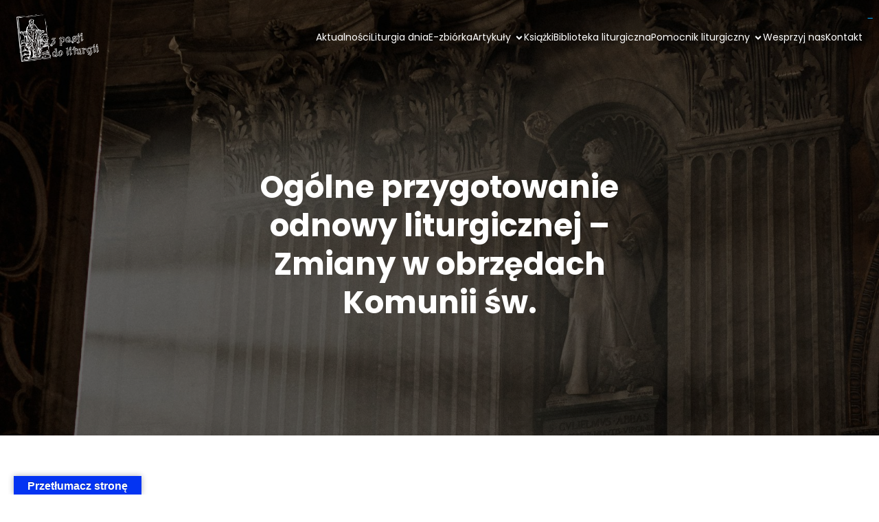

--- FILE ---
content_type: text/html; charset=UTF-8
request_url: https://zpasjidoliturgii.pl/ogolne-przygotowanie-odnowy-liturgicznej-zmiany-w-obrzedach-komunii-sw/
body_size: 29169
content:
<!DOCTYPE html>
<html lang="pl-PL" id="kubio">
<head>
	<meta charset="UTF-8" />
	<meta name="viewport" content="width=device-width, initial-scale=1" />
<meta name='robots' content='index, follow, max-image-preview:large, max-snippet:-1, max-video-preview:-1' />

	<!-- This site is optimized with the Yoast SEO plugin v26.4 - https://yoast.com/wordpress/plugins/seo/ -->
	<title>Ogólne przygotowanie odnowy - Zmiany w obrzędach Komunii św.</title>
	<meta name="description" content="Ogólne przygotowanie odnowy liturgicznej - Zmiany w obrzędach Komunii św. Zachęcamy do lektury nowego tekstu na temat rytu &#039;65." />
	<link rel="canonical" href="https://zpasjidoliturgii.pl/ogolne-przygotowanie-odnowy-liturgicznej-zmiany-w-obrzedach-komunii-sw/" />
	<meta property="og:locale" content="pl_PL" />
	<meta property="og:type" content="article" />
	<meta property="og:title" content="Ogólne przygotowanie odnowy - Zmiany w obrzędach Komunii św." />
	<meta property="og:description" content="Ogólne przygotowanie odnowy liturgicznej - Zmiany w obrzędach Komunii św. Zachęcamy do lektury nowego tekstu na temat rytu &#039;65." />
	<meta property="og:url" content="https://zpasjidoliturgii.pl/ogolne-przygotowanie-odnowy-liturgicznej-zmiany-w-obrzedach-komunii-sw/" />
	<meta property="og:site_name" content="Z pasji do liturgii" />
	<meta property="article:publisher" content="https://www.facebook.com/Epassioniadliturgiam" />
	<meta property="article:published_time" content="2024-01-15T18:41:21+00:00" />
	<meta property="article:modified_time" content="2026-01-19T14:08:31+00:00" />
	<meta property="og:image" content="https://zpasjidoliturgii.pl/wp-content/uploads/2024/01/Ciekawostki-liturgiczne-2024-01-15T193902.497.png" />
	<meta property="og:image:width" content="940" />
	<meta property="og:image:height" content="788" />
	<meta property="og:image:type" content="image/png" />
	<meta name="author" content="Redakcja" />
	<meta name="twitter:card" content="summary_large_image" />
	<meta name="twitter:label1" content="Napisane przez" />
	<meta name="twitter:data1" content="Redakcja" />
	<meta name="twitter:label2" content="Szacowany czas czytania" />
	<meta name="twitter:data2" content="2 minuty" />
	<script type="application/ld+json" class="yoast-schema-graph">{"@context":"https://schema.org","@graph":[{"@type":"Article","@id":"https://zpasjidoliturgii.pl/ogolne-przygotowanie-odnowy-liturgicznej-zmiany-w-obrzedach-komunii-sw/#article","isPartOf":{"@id":"https://zpasjidoliturgii.pl/ogolne-przygotowanie-odnowy-liturgicznej-zmiany-w-obrzedach-komunii-sw/"},"author":{"name":"Redakcja","@id":"https://zpasjidoliturgii.pl/#/schema/person/b5f3e9e7cae75324c344adc88ce32000"},"headline":"Ogólne przygotowanie odnowy liturgicznej &#8211; Zmiany w&nbsp;obrzędach Komunii św.","datePublished":"2024-01-15T18:41:21+00:00","dateModified":"2026-01-19T14:08:31+00:00","mainEntityOfPage":{"@id":"https://zpasjidoliturgii.pl/ogolne-przygotowanie-odnowy-liturgicznej-zmiany-w-obrzedach-komunii-sw/"},"wordCount":339,"publisher":{"@id":"https://zpasjidoliturgii.pl/#organization"},"image":{"@id":"https://zpasjidoliturgii.pl/ogolne-przygotowanie-odnowy-liturgicznej-zmiany-w-obrzedach-komunii-sw/#primaryimage"},"thumbnailUrl":"https://zpasjidoliturgii.pl/wp-content/uploads/2024/01/Ciekawostki-liturgiczne-2024-01-15T193902.497.png","keywords":["Historia","historia liturgii","Komunia św.","Konstytucja o Liturgii Świętej","Msza św.","Odnowa liturgii","Post eucharystyczny","Reforma","reforma liturgiczna","Reforma liturgii","Reforma posoborowa","Ryt z 1965","Sakrament Eucharystii"],"articleSection":["Aktualności","Artykuły","Ryt z 1965 r."],"inLanguage":"pl-PL"},{"@type":"WebPage","@id":"https://zpasjidoliturgii.pl/ogolne-przygotowanie-odnowy-liturgicznej-zmiany-w-obrzedach-komunii-sw/","url":"https://zpasjidoliturgii.pl/ogolne-przygotowanie-odnowy-liturgicznej-zmiany-w-obrzedach-komunii-sw/","name":"Ogólne przygotowanie odnowy - Zmiany w obrzędach Komunii św.","isPartOf":{"@id":"https://zpasjidoliturgii.pl/#website"},"primaryImageOfPage":{"@id":"https://zpasjidoliturgii.pl/ogolne-przygotowanie-odnowy-liturgicznej-zmiany-w-obrzedach-komunii-sw/#primaryimage"},"image":{"@id":"https://zpasjidoliturgii.pl/ogolne-przygotowanie-odnowy-liturgicznej-zmiany-w-obrzedach-komunii-sw/#primaryimage"},"thumbnailUrl":"https://zpasjidoliturgii.pl/wp-content/uploads/2024/01/Ciekawostki-liturgiczne-2024-01-15T193902.497.png","datePublished":"2024-01-15T18:41:21+00:00","dateModified":"2026-01-19T14:08:31+00:00","description":"Ogólne przygotowanie odnowy liturgicznej - Zmiany w obrzędach Komunii św. Zachęcamy do lektury nowego tekstu na temat rytu '65.","breadcrumb":{"@id":"https://zpasjidoliturgii.pl/ogolne-przygotowanie-odnowy-liturgicznej-zmiany-w-obrzedach-komunii-sw/#breadcrumb"},"inLanguage":"pl-PL","potentialAction":[{"@type":"ReadAction","target":["https://zpasjidoliturgii.pl/ogolne-przygotowanie-odnowy-liturgicznej-zmiany-w-obrzedach-komunii-sw/"]}]},{"@type":"ImageObject","inLanguage":"pl-PL","@id":"https://zpasjidoliturgii.pl/ogolne-przygotowanie-odnowy-liturgicznej-zmiany-w-obrzedach-komunii-sw/#primaryimage","url":"https://zpasjidoliturgii.pl/wp-content/uploads/2024/01/Ciekawostki-liturgiczne-2024-01-15T193902.497.png","contentUrl":"https://zpasjidoliturgii.pl/wp-content/uploads/2024/01/Ciekawostki-liturgiczne-2024-01-15T193902.497.png","width":940,"height":788},{"@type":"BreadcrumbList","@id":"https://zpasjidoliturgii.pl/ogolne-przygotowanie-odnowy-liturgicznej-zmiany-w-obrzedach-komunii-sw/#breadcrumb","itemListElement":[{"@type":"ListItem","position":1,"name":"Strona główna","item":"https://zpasjidoliturgii.pl/"},{"@type":"ListItem","position":2,"name":"Aktualności","item":"https://zpasjidoliturgii.pl/aktualnosci/"},{"@type":"ListItem","position":3,"name":"Ogólne przygotowanie odnowy liturgicznej &#8211; Zmiany w&nbsp;obrzędach Komunii św."}]},{"@type":"WebSite","@id":"https://zpasjidoliturgii.pl/#website","url":"https://zpasjidoliturgii.pl/","name":"Z pasji do liturgii","description":"Projekt ludzi z pasją","publisher":{"@id":"https://zpasjidoliturgii.pl/#organization"},"potentialAction":[{"@type":"SearchAction","target":{"@type":"EntryPoint","urlTemplate":"https://zpasjidoliturgii.pl/?s={search_term_string}"},"query-input":{"@type":"PropertyValueSpecification","valueRequired":true,"valueName":"search_term_string"}}],"inLanguage":"pl-PL"},{"@type":"Organization","@id":"https://zpasjidoliturgii.pl/#organization","name":"Z pasji do liturgii","url":"https://zpasjidoliturgii.pl/","logo":{"@type":"ImageObject","inLanguage":"pl-PL","@id":"https://zpasjidoliturgii.pl/#/schema/logo/image/","url":"https://zpasjidoliturgii.pl/wp-content/uploads/2020/08/117624545_295813948313286_9060291660454758675_n-e1603472391737.png","contentUrl":"https://zpasjidoliturgii.pl/wp-content/uploads/2020/08/117624545_295813948313286_9060291660454758675_n-e1603472391737.png","width":553,"height":464,"caption":"Z pasji do liturgii"},"image":{"@id":"https://zpasjidoliturgii.pl/#/schema/logo/image/"},"sameAs":["https://www.facebook.com/Epassioniadliturgiam"]},{"@type":"Person","@id":"https://zpasjidoliturgii.pl/#/schema/person/b5f3e9e7cae75324c344adc88ce32000","name":"Redakcja","sameAs":["https://zpasjidoliturgii.pl"],"url":"https://zpasjidoliturgii.pl/author/dawmak/"}]}</script>
	<!-- / Yoast SEO plugin. -->


<title>Ogólne przygotowanie odnowy - Zmiany w obrzędach Komunii św.</title>
<link rel='dns-prefetch' href='//translate.google.com' />
<link rel='dns-prefetch' href='//fonts.googleapis.com' />
<link rel='dns-prefetch' href='//www.googletagmanager.com' />
<link rel='dns-prefetch' href='//pagead2.googlesyndication.com' />
<link rel="alternate" type="application/rss+xml" title="Z pasji do liturgii &raquo; Kanał z wpisami" href="https://zpasjidoliturgii.pl/feed/" />
<link rel="alternate" type="application/rss+xml" title="Z pasji do liturgii &raquo; Kanał z komentarzami" href="https://zpasjidoliturgii.pl/comments/feed/" />
<link rel="alternate" title="oEmbed (JSON)" type="application/json+oembed" href="https://zpasjidoliturgii.pl/wp-json/oembed/1.0/embed?url=https%3A%2F%2Fzpasjidoliturgii.pl%2Fogolne-przygotowanie-odnowy-liturgicznej-zmiany-w-obrzedach-komunii-sw%2F" />
<link rel="alternate" title="oEmbed (XML)" type="text/xml+oembed" href="https://zpasjidoliturgii.pl/wp-json/oembed/1.0/embed?url=https%3A%2F%2Fzpasjidoliturgii.pl%2Fogolne-przygotowanie-odnowy-liturgicznej-zmiany-w-obrzedach-komunii-sw%2F&#038;format=xml" />
					<script>
						(function(){
							var docEL = document.documentElement;
							var style = docEL.style;
							if (!("backgroundAttachment" in style)) return false;
							var oldValue = style.backgroundAttachment;
							style.backgroundAttachment = "fixed";
							var isSupported = (style.backgroundAttachment === "fixed");
							style.backgroundAttachment = oldValue;

							if(navigator.userAgent.toLowerCase().indexOf('mac') !== -1 && navigator.maxTouchPoints){
								isSupported = false;
							}

							if(!isSupported){
								console.warn('Kubio - Browser does not support attachment fix');
								document.documentElement.classList.add('kubio-attachment-fixed-support-fallback');
							}
						})()
					</script>

				<link rel='stylesheet' id='kubio-block-library-css' href='https://zpasjidoliturgii.pl/wp-content/plugins/kubio/build/block-library/style.css?ver=1764375829' type='text/css' media='all' />
<style id='kubio-block-library-inline-css' type='text/css'>
.kubio-shape-circles{background-image:url('https://zpasjidoliturgii.pl/wp-content/plugins/kubio/lib/shapes/header-shapes/circles.png')}.kubio-shape-10degree-stripes{background-image:url('https://zpasjidoliturgii.pl/wp-content/plugins/kubio/lib/shapes/header-shapes/10degree-stripes.png')}.kubio-shape-rounded-squares-blue{background-image:url('https://zpasjidoliturgii.pl/wp-content/plugins/kubio/lib/shapes/header-shapes/rounded-squares-blue.png')}.kubio-shape-many-rounded-squares-blue{background-image:url('https://zpasjidoliturgii.pl/wp-content/plugins/kubio/lib/shapes/header-shapes/many-rounded-squares-blue.png')}.kubio-shape-two-circles{background-image:url('https://zpasjidoliturgii.pl/wp-content/plugins/kubio/lib/shapes/header-shapes/two-circles.png')}.kubio-shape-circles-2{background-image:url('https://zpasjidoliturgii.pl/wp-content/plugins/kubio/lib/shapes/header-shapes/circles-2.png')}.kubio-shape-circles-3{background-image:url('https://zpasjidoliturgii.pl/wp-content/plugins/kubio/lib/shapes/header-shapes/circles-3.png')}.kubio-shape-circles-gradient{background-image:url('https://zpasjidoliturgii.pl/wp-content/plugins/kubio/lib/shapes/header-shapes/circles-gradient.png')}.kubio-shape-circles-white-gradient{background-image:url('https://zpasjidoliturgii.pl/wp-content/plugins/kubio/lib/shapes/header-shapes/circles-white-gradient.png')}.kubio-shape-waves{background-image:url('https://zpasjidoliturgii.pl/wp-content/plugins/kubio/lib/shapes/header-shapes/waves.png')}.kubio-shape-waves-inverted{background-image:url('https://zpasjidoliturgii.pl/wp-content/plugins/kubio/lib/shapes/header-shapes/waves-inverted.png')}.kubio-shape-dots{background-image:url('https://zpasjidoliturgii.pl/wp-content/plugins/kubio/lib/shapes/header-shapes/dots.png')}.kubio-shape-left-tilted-lines{background-image:url('https://zpasjidoliturgii.pl/wp-content/plugins/kubio/lib/shapes/header-shapes/left-tilted-lines.png')}.kubio-shape-right-tilted-lines{background-image:url('https://zpasjidoliturgii.pl/wp-content/plugins/kubio/lib/shapes/header-shapes/right-tilted-lines.png')}.kubio-shape-right-tilted-strips{background-image:url('https://zpasjidoliturgii.pl/wp-content/plugins/kubio/lib/shapes/header-shapes/right-tilted-strips.png')}.kubio-shape-doodle{background-image:url('https://zpasjidoliturgii.pl/wp-content/plugins/kubio/lib/shapes/header-shapes/doodle.png')}.kubio-shape-falling-stars{background-image:url('https://zpasjidoliturgii.pl/wp-content/plugins/kubio/lib/shapes/header-shapes/falling-stars.png')}.kubio-shape-grain{background-image:url('https://zpasjidoliturgii.pl/wp-content/plugins/kubio/lib/shapes/header-shapes/grain.png')}.kubio-shape-poly1{background-image:url('https://zpasjidoliturgii.pl/wp-content/plugins/kubio/lib/shapes/header-shapes/poly1.png')}.kubio-shape-poly2{background-image:url('https://zpasjidoliturgii.pl/wp-content/plugins/kubio/lib/shapes/header-shapes/poly2.png')}.kubio-shape-wavy-lines{background-image:url('https://zpasjidoliturgii.pl/wp-content/plugins/kubio/lib/shapes/header-shapes/wavy-lines.png')}

:root { --kubio-color-1:3,169,244;--kubio-color-2:247,144,7;--kubio-color-3:0,191,135;--kubio-color-4:102,50,255;--kubio-color-5:255,255,255;--kubio-color-6:0,0,0;--kubio-color-1-variant-1:165,219,243;--kubio-color-1-variant-2:84,194,243;--kubio-color-1-variant-3:3,169,244;--kubio-color-1-variant-4:1,110,158;--kubio-color-1-variant-5:1,51,73;--kubio-color-2-variant-1:246,214,171;--kubio-color-2-variant-2:246,179,89;--kubio-color-2-variant-3:247,144,7;--kubio-color-2-variant-4:161,94,4;--kubio-color-2-variant-5:76,44,2;--kubio-color-3-variant-1:127,190,172;--kubio-color-3-variant-2:63,190,153;--kubio-color-3-variant-3:0,191,135;--kubio-color-3-variant-4:0,105,74;--kubio-color-3-variant-5:0,20,14;--kubio-color-4-variant-1:228,220,255;--kubio-color-4-variant-2:165,135,255;--kubio-color-4-variant-3:102,50,255;--kubio-color-4-variant-4:67,33,169;--kubio-color-4-variant-5:33,16,84;--kubio-color-5-variant-1:255,255,255;--kubio-color-5-variant-2:204,204,204;--kubio-color-5-variant-3:153,153,153;--kubio-color-5-variant-4:101,101,101;--kubio-color-5-variant-5:50,50,50;--kubio-color-6-variant-1:204,204,204;--kubio-color-6-variant-2:153,153,153;--kubio-color-6-variant-3:102,102,102;--kubio-color-6-variant-4:51,51,51;--kubio-color-6-variant-5:0,0,0 } .has-kubio-color-1-color{color:rgb(var(--kubio-color-1))} .has-kubio-color-1-background-color{background-color:rgb(var(--kubio-color-1))} [data-kubio] .has-kubio-color-1-color{color:rgb(var(--kubio-color-1))} [data-kubio] .has-kubio-color-1-background-color{background-color:rgb(var(--kubio-color-1))} .has-kubio-color-2-color{color:rgb(var(--kubio-color-2))} .has-kubio-color-2-background-color{background-color:rgb(var(--kubio-color-2))} [data-kubio] .has-kubio-color-2-color{color:rgb(var(--kubio-color-2))} [data-kubio] .has-kubio-color-2-background-color{background-color:rgb(var(--kubio-color-2))} .has-kubio-color-3-color{color:rgb(var(--kubio-color-3))} .has-kubio-color-3-background-color{background-color:rgb(var(--kubio-color-3))} [data-kubio] .has-kubio-color-3-color{color:rgb(var(--kubio-color-3))} [data-kubio] .has-kubio-color-3-background-color{background-color:rgb(var(--kubio-color-3))} .has-kubio-color-4-color{color:rgb(var(--kubio-color-4))} .has-kubio-color-4-background-color{background-color:rgb(var(--kubio-color-4))} [data-kubio] .has-kubio-color-4-color{color:rgb(var(--kubio-color-4))} [data-kubio] .has-kubio-color-4-background-color{background-color:rgb(var(--kubio-color-4))} .has-kubio-color-5-color{color:rgb(var(--kubio-color-5))} .has-kubio-color-5-background-color{background-color:rgb(var(--kubio-color-5))} [data-kubio] .has-kubio-color-5-color{color:rgb(var(--kubio-color-5))} [data-kubio] .has-kubio-color-5-background-color{background-color:rgb(var(--kubio-color-5))} .has-kubio-color-6-color{color:rgb(var(--kubio-color-6))} .has-kubio-color-6-background-color{background-color:rgb(var(--kubio-color-6))} [data-kubio] .has-kubio-color-6-color{color:rgb(var(--kubio-color-6))} [data-kubio] .has-kubio-color-6-background-color{background-color:rgb(var(--kubio-color-6))}



#kubio .style-zitp7tg31X-outer .wp-block-kubio-navigation-section__nav{animation-duration:0.5s;padding-top:20px;padding-bottom:20px;padding-left:20px;padding-right:20px;}#kubio .style-zitp7tg31X-outer .h-navigation_sticky:not(.extra-1).wp-block-kubio-navigation-section__nav{padding-top:10px;padding-bottom:10px;background-color:#ffffff;box-shadow:0px 0px 10px 0px rgba(23, 25, 39, 0.1) ;}#kubio .style-2T0OsLeaRZ-inner{text-align:left;height:auto;min-height:unset;}#kubio .style-2T0OsLeaRZ-container{height:auto;min-height:unset;}#kubio .style-MlRe4Qeup-container{gap:10px;--kubio-gap-fallback:10px;text-decoration:none;}#kubio .style-MlRe4Qeup-container .kubio-logo-image{max-height:70px;}#kubio .style-MlRe4Qeup-image{max-height:70px;}#kubio .style-Eubi4Y07EVi-inner{text-align:center;}#kubio .style-Eubi4Y07EVi-container{height:auto;min-height:unset;}#kubio .style-NREI96b-KCg-container{height:50px;}#kubio .style-Rr6erG9_hLC-inner{text-align:right;height:auto;min-height:unset;}#kubio .style-Rr6erG9_hLC-container{height:auto;min-height:unset;}#kubio .style-D-W_awgTfub-outer.bordered-active-item > .kubio-menu > ul > li::before,#kubio .style-D-W_awgTfub-outer.bordered-active-item > .kubio-menu > ul > li::after{background-color:rgba(var(--kubio-color-5),1);height:1px;}#kubio .style-D-W_awgTfub-outer.solid-active-item > .kubio-menu > ul > li::before,#kubio .style-D-W_awgTfub-outer.solid-active-item > .kubio-menu > ul > li::after{background-color:white;border-top-left-radius:0%;border-top-right-radius:0%;border-bottom-left-radius:0%;border-bottom-right-radius:0%;}#kubio .style-D-W_awgTfub-outer > .kubio-menu > ul{justify-content:center;gap:50px;--kubio-gap-fallback:50px;}#kubio .style-D-W_awgTfub-outer > .kubio-menu  > ul > li > a{font-family:Poppins,Helvetica, Arial, Sans-Serif, serif;font-weight:400;font-size:14px;line-height:1.5em;letter-spacing:0px;text-decoration:none;text-transform:none;color:rgba(var(--kubio-color-5),1);padding-top:10px;padding-bottom:10px;padding-left:0px;padding-right:0px;}#kubio .style-D-W_awgTfub-outer > .kubio-menu  > ul > li > a > svg{padding-left:5px;padding-right:5px;}#kubio .style-D-W_awgTfub-outer > .kubio-menu  li > ul{background-color:#ffffff;margin-left:5px;margin-right:5px;box-shadow:0px 0px 5px 2px rgba(0, 0, 0, 0.04) ;}#kubio .style-D-W_awgTfub-outer > .kubio-menu  li > ul > li> a{font-size:14px;text-decoration:none;color:rgba(var(--kubio-color-6),1);padding-top:10px;padding-bottom:10px;padding-left:20px;padding-right:20px;border-bottom-color:rgba(128,128,128,.2);border-bottom-width:1px;border-bottom-style:solid;background-color:rgb(255, 255, 255);}#kubio .style-D-W_awgTfub-outer > .kubio-menu  li > ul > li > a:hover,#kubio .style-D-W_awgTfub-outer > .kubio-menu  li > ul > li > a.hover{color:rgba(var(--kubio-color-5),1);background-color:rgba(var(--kubio-color-1),1);}#kubio .style-D-W_awgTfub-outer > .kubio-menu li > ul > li.current-menu-item > a,#kubio .style-D-W_awgTfub-outer > .kubio-menu  li > ul > li.current_page_item > a{color:rgba(var(--kubio-color-5),1);background-color:rgba(var(--kubio-color-1),1);}#kubio .style-D-W_awgTfub-outer > .kubio-menu > ul > li > ul{margin-top:10px;}#kubio .style-D-W_awgTfub-outer > .kubio-menu > ul > li > ul:before{height:10px;width:100%;}#kubio .h-navigation_sticky:not(.extra-1) .style-D-W_awgTfub-outer.bordered-active-item > .kubio-menu > ul > li::before,#kubio .h-navigation_sticky:not(.extra-1) .style-D-W_awgTfub-outer.bordered-active-item > .kubio-menu > ul > li::after{background-color:rgba(var(--kubio-color-6),1);}#kubio .h-navigation_sticky:not(.extra-1) .style-D-W_awgTfub-outer > .kubio-menu > ul{justify-content:flex-end;}#kubio .h-navigation_sticky:not(.extra-1) .style-D-W_awgTfub-outer > .kubio-menu  > ul > li > a{color:rgba(var(--kubio-color-6),1);}#kubio .style-K5tXHHyTXMk-icon{border-top-color:black;border-top-width:0px;border-top-style:none;border-right-color:black;border-right-width:0px;border-right-style:none;border-bottom-color:black;border-bottom-width:0px;border-bottom-style:none;border-left-color:black;border-left-width:0px;border-left-style:none;border-top-left-radius:0%;border-top-right-radius:0%;border-bottom-left-radius:0%;border-bottom-right-radius:0%;fill:rgba(var(--kubio-color-5),1);padding-top:5px;padding-bottom:5px;padding-left:5px;padding-right:5px;width:24px;height:24px;min-width:24px;min-height:24px;background-color:rgba(var(--kubio-color-3-variant-5),0);}#kubio .style-K5tXHHyTXMk-icon:hover{fill:rgba(var(--kubio-color-1),1);}.style-K5tXHHyTXMk-offscreen{width:300px !important;background-color:rgba(var(--kubio-color-6),1);}.style-K5tXHHyTXMk-offscreenOverlay{background-color:rgba(0,0,0,0.5);}#kubio .style--haiLB5hY5i-inner{height:auto;min-height:unset;text-align:left;}#kubio .style--haiLB5hY5i-container{height:auto;min-height:unset;}#kubio .style-GK9wJnfoP3d-container{justify-content:flex-start;align-items:flex-start;padding-top:20px;padding-bottom:20px;padding-left:20px;padding-right:20px;gap:10px;--kubio-gap-fallback:10px;text-decoration:none;}#kubio .style-GK9wJnfoP3d-container .kubio-logo-image{max-height:70px;}#kubio .style-GK9wJnfoP3d-image{max-height:70px;}#kubio .style-GK9wJnfoP3d-text{font-family:Poppins,Helvetica, Arial, Sans-Serif, serif;font-weight:900;font-size:20px;color:rgba(var(--kubio-color-5),1);}#kubio .style-qTZbPoz1UX7-outer > .kubio-menu > ul{--kubio-accordion-menu-offset:10px;}#kubio .style-qTZbPoz1UX7-outer > .kubio-menu  > ul > li > a{font-size:14px;text-decoration:none;color:rgba(var(--kubio-color-5),1);border-top-color:#808080;border-right-color:#808080;border-bottom-color:rgba(var(--kubio-color-5),0.2);border-bottom-width:1px;border-bottom-style:none;border-left-color:#808080;padding-top:20px;padding-bottom:20px;padding-left:40px;}#kubio .style-qTZbPoz1UX7-outer > .kubio-menu  > ul > li > a:hover,#kubio .style-qTZbPoz1UX7-outer > .kubio-menu > ul > li > a.hover{background-color:rgba(var(--kubio-color-1),1);}#kubio .style-qTZbPoz1UX7-outer > .kubio-menu > ul > li.current-menu-item > a,#kubio .style-qTZbPoz1UX7-outer > .kubio-menu > ul > li.current_page_item > a{background-color:rgba(var(--kubio-color-1),1);}#kubio .style-qTZbPoz1UX7-outer > .kubio-menu  > ul > li > a > svg{padding-left:20px;padding-right:20px;}#kubio .style-qTZbPoz1UX7-outer > .kubio-menu  li > ul > li> a{color:rgba(var(--kubio-color-5),1);border-top-color:#808080;border-right-color:#808080;border-bottom-color:rgba(var(--kubio-color-5),0.2);border-bottom-width:1px;border-bottom-style:solid;border-left-color:#808080;padding-top:12px;padding-bottom:12px;padding-left:40px;font-size:14px;text-decoration:none;}#kubio .style-qTZbPoz1UX7-outer > .kubio-menu  li > ul > li > a:hover,#kubio .style-qTZbPoz1UX7-outer > .kubio-menu  li > ul > li > a.hover{background-color:rgba(var(--kubio-color-1),0.8);}#kubio .style-qTZbPoz1UX7-outer > .kubio-menu li > ul > li.current-menu-item > a,#kubio .style-qTZbPoz1UX7-outer > .kubio-menu  li > ul > li.current_page_item > a{background-color:rgba(var(--kubio-color-1),0.8);}#kubio .style-qTZbPoz1UX7-outer > .kubio-menu  li > ul > li > a > svg{padding-left:20px;padding-right:20px;}#kubio .style-pdtOrXoOcRO-inner{text-align:left;height:auto;min-height:unset;}#kubio .style-pdtOrXoOcRO-container{height:auto;min-height:unset;}#kubio .style-wpqhHaZPiDS-outer p{color:rgba(var(--kubio-color-5),0.4);}#kubio .style-KFTMhA6WOVh-outer{height:auto;min-height:unset;background-image:url("https://zpasjidoliturgii.pl/wp-content/uploads/2024/08/giu-vicente-wrOJXSpNhuQ-unsplash-1-scaled.jpg");background-size:cover;background-position:66% 49%;background-attachment:scroll;background-repeat:no-repeat;padding-top:120px;padding-bottom:150px;}body:not(.extra-1) .style-KFTMhA6WOVh-outer h1,body:not(.extra-1) .style-KFTMhA6WOVh-outer h1[data-kubio]{color:rgba(var(--kubio-color-5),1);}body:not(.extra-1) .style-KFTMhA6WOVh-outer h2,body:not(.extra-1) .style-KFTMhA6WOVh-outer h2[data-kubio]{color:rgba(var(--kubio-color-5),1);}body:not(.extra-1) .style-KFTMhA6WOVh-outer h3,body:not(.extra-1) .style-KFTMhA6WOVh-outer h3[data-kubio]{color:rgba(var(--kubio-color-5),1);}body:not(.extra-1) .style-KFTMhA6WOVh-outer h4,body:not(.extra-1) .style-KFTMhA6WOVh-outer h4[data-kubio]{color:rgba(var(--kubio-color-5),1);}body:not(.extra-1) .style-KFTMhA6WOVh-outer h5,body:not(.extra-1) .style-KFTMhA6WOVh-outer h5[data-kubio]{color:rgba(var(--kubio-color-5),1);}body:not(.extra-1) .style-KFTMhA6WOVh-outer h6,body:not(.extra-1) .style-KFTMhA6WOVh-outer h6[data-kubio]{color:rgba(var(--kubio-color-5),1);}body:not(.extra-1) .style-KFTMhA6WOVh-outer,body:not(.extra-1) .style-KFTMhA6WOVh-outer [data-kubio]:not(h1):not(h2):not(h3):not(h4):not(h5):not(h6),body:not(.extra-1) .style-KFTMhA6WOVh-outer p,body:not(.extra-1) .style-KFTMhA6WOVh-outer p[data-kubio]{color:rgba(var(--kubio-color-5),1);}#kubio .style-vPVKm6K-swr-inner{text-align:center;height:auto;min-height:unset;border-top-left-radius:9px;border-top-right-radius:9px;border-bottom-left-radius:9px;border-bottom-right-radius:9px;}#kubio .style-vPVKm6K-swr-container{height:auto;min-height:unset;}#kubio p.wp-block.style-SzZXH7PdCL-container,#kubio h1.wp-block.style-SzZXH7PdCL-container,#kubio h2.wp-block.style-SzZXH7PdCL-container,#kubio h3.wp-block.style-SzZXH7PdCL-container,#kubio h4.wp-block.style-SzZXH7PdCL-container,#kubio h5.wp-block.style-SzZXH7PdCL-container,#kubio h6.wp-block.style-SzZXH7PdCL-container{font-size:2.5em;}#kubio .style-single-kxeqsSpdy-n-inner{text-align:center;}#kubio .style-single-kxeqsSpdy-n-container{height:auto;min-height:unset;}#kubio .style-5Y-cAwiw7-outer{padding-bottom:20px;text-align:left;}#kubio .style-5Y-cAwiw7-width-container{width:25%;}#kubio .style-5Y-cAwiw7-line{border-bottom-color:rgba(var(--kubio-color-2),1);border-bottom-width:3px;border-bottom-style:solid;}#kubio .style-5Y-cAwiw7-inner{fill:rgba(var(--kubio-color-1),1);width:50px;height:50px;margin-left:10px;margin-right:10px;}#kubio .style-KGesgqe_P-metaDataContainer{justify-content:flex-start;}#kubio .style-KGesgqe_P-metaDataContainer a{font-family:Poppins,Helvetica, Arial, Sans-Serif, serif;font-weight:600;font-size:14px;letter-spacing:1px;color:#000000;}#kubio .style-KGesgqe_P-metaDataContainer .metadata-prefix{font-family:Poppins,Helvetica, Arial, Sans-Serif, serif;font-weight:600;font-size:14px;letter-spacing:1px;}#kubio .style-KGesgqe_P-metaDataContainer .metadata-suffix{font-family:Poppins,Helvetica, Arial, Sans-Serif, serif;font-weight:600;font-size:14px;letter-spacing:1px;}#kubio .style-KGesgqe_P-metaDataContainer .h-svg-icon{fill:#000000;width:20px;height:20px;margin-right:5px;}#kubio .style-KGesgqe_P-metaDataContainer .metadata-separator{padding-left:5px;padding-right:5px;}#kubio .style-single-rlYTEhTMib-container{background-color:rgb(204,204,204);text-align:center;height:300px;}#kubio .style-single-rlYTEhTMib-image{object-position:center center;object-fit:cover;}#kubio .style-single-3VGwAjm9cX-inner{text-align:left;}#kubio .style-single-3VGwAjm9cX-container{height:auto;min-height:unset;}#kubio .style-single-K4Akm2YNqS-inner{text-align:center;}#kubio .style-single-K4Akm2YNqS-container{height:auto;min-height:unset;}#kubio p.wp-block.wp-block-kubio-text__text.style-single-1pwRcGAnh-text{font-size:13px;color:rgba(var(--kubio-color-6-variant-4),1);}#kubio .style-single-LfW21x_joR-inner{text-align:center;}#kubio .style-single-LfW21x_joR-container{height:auto;min-height:unset;}#kubio .style-single-tlSt_AyBi-container{text-align:left;}#kubio .style-single-tlSt_AyBi-container a{font-size:12px;color:rgba(var(--kubio-color-5),1);background-color:rgba(var(--kubio-color-1),1);padding-top:0px;padding-bottom:0px;padding-left:4px;padding-right:4px;margin-top:4px;margin-bottom:4px;margin-left:4px;margin-right:4px;}#kubio .style-single-tlSt_AyBi-container a:hover{background-color:rgba(var(--kubio-color-4),1);}#kubio .style-single-tlSt_AyBi-placeholder{font-size:13px;}#kubio .style-single-nqLiVZCaYo-container{border-top-color:rgb(245, 248, 251);border-top-width:1px;border-top-style:solid;border-bottom-color:rgb(245, 248, 251);border-bottom-width:1px;border-bottom-style:solid;}#kubio .style-single-3ndM77FkZV-inner{text-align:left;}#kubio .style-single-3ndM77FkZV-container{text-align:left;height:auto;min-height:unset;}#kubio .style-single-ELgmeRXRD--outer a.style-single-ELgmeRXRD--link{font-weight:600;font-size:14px;line-height:1;letter-spacing:1px;text-decoration:none;color:rgba(var(--kubio-color-6-variant-4),1);padding-top:12px;padding-bottom:12px;padding-left:24px;padding-right:24px;border-top-color:rgba(var(--kubio-color-6),0.2);border-top-width:1px;border-top-style:solid;border-right-color:rgba(var(--kubio-color-6),0.2);border-right-width:1px;border-right-style:solid;border-bottom-color:rgba(var(--kubio-color-6),0.2);border-bottom-width:1px;border-bottom-style:solid;border-left-color:rgba(var(--kubio-color-6),0.2);border-left-width:1px;border-left-style:solid;border-top-left-radius:0px;border-top-right-radius:0px;border-bottom-left-radius:0px;border-bottom-right-radius:0px;justify-content:center;}#kubio .style-single-ELgmeRXRD--outer a.style-single-ELgmeRXRD--link:hover{border-top-color:rgba(var(--kubio-color-6-variant-4),1);border-right-color:rgba(var(--kubio-color-6-variant-4),1);border-bottom-color:rgba(var(--kubio-color-6-variant-4),1);border-left-color:rgba(var(--kubio-color-6-variant-4),1);}#kubio a.style-single-ELgmeRXRD--link .style-single-ELgmeRXRD--icon{margin-left:0px;margin-right:10px;width:12px;height:12px;min-width:12px;min-height:12px;}#kubio .style-single-mMPMCQqWfs-inner{text-align:right;}#kubio .style-single-mMPMCQqWfs-container{text-align:right;height:auto;min-height:unset;}#kubio .style-single-ACSe8L2gsX-outer a.style-single-ACSe8L2gsX-link{font-weight:600;font-size:14px;line-height:1;letter-spacing:1px;text-decoration:none;color:rgba(var(--kubio-color-6-variant-4),1);padding-top:12px;padding-bottom:12px;padding-left:24px;padding-right:24px;border-top-color:rgba(var(--kubio-color-6),0.2);border-top-width:1px;border-top-style:solid;border-right-color:rgba(var(--kubio-color-6),0.2);border-right-width:1px;border-right-style:solid;border-bottom-color:rgba(var(--kubio-color-6),0.2);border-bottom-width:1px;border-bottom-style:solid;border-left-color:rgba(var(--kubio-color-6),0.2);border-left-width:1px;border-left-style:solid;border-top-left-radius:0px;border-top-right-radius:0px;border-bottom-left-radius:0px;border-bottom-right-radius:0px;justify-content:center;}#kubio .style-single-ACSe8L2gsX-outer a.style-single-ACSe8L2gsX-link:hover{border-top-color:rgba(var(--kubio-color-6-variant-4),1);border-right-color:rgba(var(--kubio-color-6-variant-4),1);border-bottom-color:rgba(var(--kubio-color-6-variant-4),1);border-left-color:rgba(var(--kubio-color-6-variant-4),1);}#kubio a.style-single-ACSe8L2gsX-link .style-single-ACSe8L2gsX-icon{margin-left:10px;margin-right:0px;width:12px;height:12px;min-width:12px;min-height:12px;}#kubio .style-single-f5wDJx69T0o-inner{text-align:center;}#kubio .style-single-f5wDJx69T0o-container{height:auto;min-height:unset;}#kubio .style-theme-t1RcpSwTMC-container{background-color:rgba(var(--kubio-color-6-variant-1),0.1);}#kubio .style-theme-HE2LPNtfKX-inner{text-align:left;}#kubio .style-theme-HE2LPNtfKX-container{height:auto;min-height:unset;}#kubio .style-theme-ciaK61IeR-input{border-top-left-radius:0px;border-top-right-radius:0px;border-bottom-left-radius:0px;border-bottom-right-radius:0px;}#kubio .style-theme-ciaK61IeR-button{border-top-width:1px;border-top-style:solid;border-right-width:1px;border-right-style:solid;border-bottom-width:1px;border-bottom-style:solid;border-left-width:0px;border-left-style:solid;border-top-left-radius:0px;border-top-right-radius:0px;border-bottom-left-radius:0px;border-bottom-right-radius:0px;background-color:rgba(var(--kubio-color-6),1);width:60px;}#kubio .style-theme-ciaK61IeR-icon{fill:rgba(var(--kubio-color-2),1);width:20px;height:20px;min-width:20px;min-height:20px;}#kubio .style-theme-ciaK61IeR-icon:hover{fill:rgba(var(--kubio-color-1-variant-4),1);}#kubio .wp-block.wp-block-kubio-heading__text.style-theme-R9xOJzpKQW0-text{margin-bottom:10px;}#kubio .wp-block.wp-block-kubio-heading__text.style-theme-R9xOJzpKQW0-text .text-wrapper-fancy svg path{stroke:#000000;stroke-linejoin:initial;stroke-linecap:initial;stroke-width:8px;}#kubio .style-eqW3srOS0e-inner{margin-top:0px;margin-bottom:20px;box-shadow:0px 3px 6px 0px rgba(0, 0, 0, 0.3) ;background-color:rgba(var(--kubio-color-5),1);padding-bottom:1em;border-top-left-radius:8px;border-top-right-radius:8px;border-bottom-left-radius:8px;border-bottom-right-radius:8px;text-align:center;}#kubio .style-eqW3srOS0e-container{height:auto;min-height:unset;}#kubio .style-zfb1DF5-n7-container{border-top-left-radius:8px;border-top-right-radius:8px;background-color:#F79007;text-align:center;height:300px;}#kubio .style-zfb1DF5-n7-image{object-position:center center;object-fit:cover;}#kubio .style-suL5090RDX-inner{text-align:center;}#kubio .style-suL5090RDX-container{height:auto;min-height:unset;}#kubio p.wp-block.style-96_hx5KxfrR-container,#kubio h1.wp-block.style-96_hx5KxfrR-container,#kubio h2.wp-block.style-96_hx5KxfrR-container,#kubio h3.wp-block.style-96_hx5KxfrR-container,#kubio h4.wp-block.style-96_hx5KxfrR-container,#kubio h5.wp-block.style-96_hx5KxfrR-container,#kubio h6.wp-block.style-96_hx5KxfrR-container{text-align:left;}#kubio a.style-96_hx5KxfrR-link{text-decoration:none;}#kubio .style-8pPK3GOuQuB-text{text-align:justify;}#kubio .style-b3bKI_-nP_g-container{border-top-color:rgba(var(--kubio-color-5-variant-2),1);border-top-width:1px;border-top-style:solid;}#kubio .style-4PIhYUpPCgn-inner{text-align:left;}#kubio .style-4PIhYUpPCgn-container{height:auto;min-height:unset;}#kubio .style-NiXxZMAWyA7-metaDataContainer .h-svg-icon{width:20px;height:20px;margin-right:5px;}#kubio .style-NiXxZMAWyA7-metaDataContainer .metadata-separator{padding-left:5px;padding-right:5px;}#kubio .style-aWkevdiGAzi-inner{text-align:right;}#kubio .style-aWkevdiGAzi-container{height:auto;min-height:unset;}#kubio .style-U-v4wNUaGGe-outer a.style-U-v4wNUaGGe-link{text-align:center;font-weight:600;font-size:12px;line-height:1;letter-spacing:1px;text-decoration:none;text-transform:uppercase;color:rgba(var(--kubio-color-1),1);border-top-left-radius:5px;border-top-right-radius:5px;border-bottom-left-radius:5px;border-bottom-right-radius:5px;padding-top:12px;padding-bottom:12px;padding-left:0px;padding-right:0px;justify-content:center;}#kubio .style-U-v4wNUaGGe-outer a.style-U-v4wNUaGGe-link:hover{color:rgba(var(--kubio-color-2),1);border-right-color:rgba(var(--kubio-color-1-variant-4),1);}#kubio a.style-U-v4wNUaGGe-link .style-U-v4wNUaGGe-icon{width:16px;height:16px;min-width:16px;min-height:16px;margin-left:10px;margin-right:10px;}#kubio .style-U-v4wNUaGGe-spacing{text-align:right;}#kubio .style-vP0mYzy99sE-outer{padding-top:0px;padding-bottom:0px;background-color:rgba(var(--kubio-color-6),1);}body:not(.extra-1) .style-vP0mYzy99sE-outer a,body:not(.extra-1) .style-vP0mYzy99sE-outer a[data-kubio]{color:rgba(var(--kubio-color-1),1);}body:not(.extra-1) .style-vP0mYzy99sE-outer a:hover,body:not(.extra-1) .style-vP0mYzy99sE-outer a[data-kubio]:hover{color:rgba(var(--kubio-color-1-variant-2),1);}body:not(.extra-1) .style-vP0mYzy99sE-outer,body:not(.extra-1) .style-vP0mYzy99sE-outer [data-kubio]:not(h1):not(h2):not(h3):not(h4):not(h5):not(h6),body:not(.extra-1) .style-vP0mYzy99sE-outer p,body:not(.extra-1) .style-vP0mYzy99sE-outer p[data-kubio]{color:rgba(var(--kubio-color-5),1);}#kubio .style-nJpox2eRXHV-inner{text-align:center;}#kubio .style-nJpox2eRXHV-container{text-align:center;height:auto;min-height:unset;}#kubio .style-tF8kitdcL-outer p{color:rgba(var(--kubio-color-5),0.8);}#kubio .style-local-5-container{flex:0 0 auto;ms-flex:0 0 auto;width:auto;max-width:100%;}#kubio .style-local-7-container{flex:1 1 0;ms-flex:1 1 0%;max-width:100%;}#kubio .style-local-9-container{flex:0 0 auto;ms-flex:0 0 auto;width:auto;max-width:100%;}#kubio .style-local-15-container{width:100%;flex:0 0 auto;-ms-flex:0 0 auto;}#kubio .style-local-20-container{width:100%;flex:0 0 auto;-ms-flex:0 0 auto;}#kubio .style-local-24-container{width:50%;flex:0 0 auto;-ms-flex:0 0 auto;}#kubio .style-local-28-container{width:75%;flex:0 0 auto;-ms-flex:0 0 auto;}#kubio .style-local-33-container{width:100%;flex:0 0 auto;-ms-flex:0 0 auto;}#kubio .style-local-35-container{flex:0 0 auto;ms-flex:0 0 auto;width:auto;max-width:100%;}#kubio .style-local-37-container{flex:1 1 0;ms-flex:1 1 0%;max-width:100%;}#kubio .style-local-40-container{flex:1 1 0;ms-flex:1 1 0%;max-width:100%;}#kubio .style-local-42-container{flex:1 1 0;ms-flex:1 1 0%;max-width:100%;}#kubio .style-local-44-container{width:25%;flex:0 0 auto;-ms-flex:0 0 auto;}#kubio .style-local-47-container{width:98.12%;flex:0 0 auto;-ms-flex:0 0 auto;}#kubio .style-local-56-container{flex:0 0 auto;-ms-flex:0 0 auto;}#kubio .style-local-59-container{flex:1 1 0;ms-flex:1 1 0%;max-width:100%;}#kubio .style-local-63-container{width:50%;flex:0 0 auto;-ms-flex:0 0 auto;}#kubio .style-local-65-container{width:50%;flex:0 0 auto;-ms-flex:0 0 auto;}#kubio .style-local-67-container{flex:0 0 auto;-ms-flex:0 0 auto;}#kubio .style-local-70-container{flex:1 1 0;ms-flex:1 1 0%;max-width:100%;}#kubio .style-local-74-container{width:50%;flex:0 0 auto;-ms-flex:0 0 auto;}#kubio .style-local-76-container{width:50%;flex:0 0 auto;-ms-flex:0 0 auto;}#kubio .style-local-78-container{flex:0 0 auto;-ms-flex:0 0 auto;}#kubio .style-local-81-container{flex:1 1 0;ms-flex:1 1 0%;max-width:100%;}#kubio .style-local-85-container{width:50%;flex:0 0 auto;-ms-flex:0 0 auto;}#kubio .style-local-87-container{width:50%;flex:0 0 auto;-ms-flex:0 0 auto;}#kubio .style-local-89-container{flex:0 0 auto;-ms-flex:0 0 auto;}#kubio .style-local-92-container{flex:1 1 0;ms-flex:1 1 0%;max-width:100%;}#kubio .style-local-96-container{width:50%;flex:0 0 auto;-ms-flex:0 0 auto;}#kubio .style-local-98-container{width:50%;flex:0 0 auto;-ms-flex:0 0 auto;}#kubio .style-local-103-container{flex:0 0 auto;-ms-flex:0 0 auto;}body .style-single-3VGwAjm9cX-container > * > .h-y-container > *:not(:last-child){margin-bottom:0px;}.h-y-container > *:not(:last-child),.h-x-container-inner > *{margin-bottom:20px;}.h-x-container-inner,.h-column__content > .h-x-container > *:last-child,.h-y-container > .kubio-block-inserter{margin-bottom:-20px;}.h-x-container-inner{margin-left:-10px;margin-right:-10px;}.h-x-container-inner > *{padding-left:10px;padding-right:10px;}[data-kubio] a:not([class*=wp-block-button]),.with-kubio-global-style a:not([class*=wp-block-button]),a:not([class*=wp-block-button])[data-kubio],.wp-block-woocommerce-mini-cart-contents a:not([class*=wp-block-button]){font-family:Poppins,Helvetica, Arial, Sans-Serif, serif;font-weight:400;font-size:1em;line-height:1.5;text-decoration:none;color:rgba(var(--kubio-color-1),1);}[data-kubio] a:not([class*=wp-block-button]):hover,.with-kubio-global-style a:not([class*=wp-block-button]):hover,a:not([class*=wp-block-button])[data-kubio]:hover,.wp-block-woocommerce-mini-cart-contents a:not([class*=wp-block-button]):hover{color:rgba(var(--kubio-color-1-variant-4),1);}[data-kubio] h1,.with-kubio-global-style h1,h1[data-kubio],.wp-block-woocommerce-mini-cart-contents h1{font-family:Poppins,Helvetica, Arial, Sans-Serif, serif;font-weight:700;font-size:4em;line-height:1.26;text-transform:none;color:rgba(var(--kubio-color-6),1);}[data-kubio] h2,.with-kubio-global-style h2,h2[data-kubio],.wp-block-woocommerce-mini-cart-contents h2{font-family:Poppins,Helvetica, Arial, Sans-Serif, serif;font-weight:600;font-size:3em;line-height:1.143;text-transform:none;color:rgba(var(--kubio-color-6),1);}[data-kubio] h3,.with-kubio-global-style h3,h3[data-kubio],.wp-block-woocommerce-mini-cart-contents h3{font-family:Poppins,Helvetica, Arial, Sans-Serif, serif;font-weight:500;font-size:2em;line-height:1.25;text-transform:none;color:rgba(var(--kubio-color-6),1);}[data-kubio] h4,.with-kubio-global-style h4,h4[data-kubio],.wp-block-woocommerce-mini-cart-contents h4{font-family:Poppins,Helvetica, Arial, Sans-Serif, serif;font-weight:600;font-size:1.25em;line-height:1.6;text-transform:none;color:rgba(var(--kubio-color-6),1);}[data-kubio] h5,.with-kubio-global-style h5,h5[data-kubio],.wp-block-woocommerce-mini-cart-contents h5{font-family:Poppins,Helvetica, Arial, Sans-Serif, serif;font-weight:600;font-size:1.125em;line-height:1.55;text-transform:none;color:#000000;}[data-kubio] h6,.with-kubio-global-style h6,h6[data-kubio],.wp-block-woocommerce-mini-cart-contents h6{font-family:Poppins,Helvetica, Arial, Sans-Serif, serif;font-weight:600;font-size:0.8em;line-height:1.6;letter-spacing:1px;text-transform:uppercase;color:rgba(var(--kubio-color-6),1);}[data-kubio],.with-kubio-global-style,[data-kubio] p,.with-kubio-global-style p,p[data-kubio],.wp-block-woocommerce-mini-cart-contents{font-family:Roboto,Helvetica, Arial, Sans-Serif, serif;font-weight:300;font-size:18px;line-height:1.6;text-transform:none;color:rgba(var(--kubio-color-6-variant-4),1);}[data-kubio] .h-lead,.with-kubio-global-style .h-lead,.h-lead[data-kubio]{font-family:Roboto,Helvetica, Arial, Sans-Serif, serif;font-weight:300;font-size:1.25em;line-height:1.5;text-transform:none;color:rgba(var(--kubio-color-6-variant-4),1);}div.h-section-global-spacing{padding-top:90px;padding-bottom:90px;}.h-global-transition,.h-global-transition-all,.h-global-transition-all *{transition-duration:1s;}[data-kubio] input[type='color'],[data-kubio] input[type='date'],[data-kubio] input[type='datetime'],[data-kubio] input[type='datetime-local'],[data-kubio] input[type='email'],[data-kubio] input[type='month'],[data-kubio] input[type='number'],[data-kubio] input[type='password'],[data-kubio] input[type='search'],[data-kubio] input[type='tel'],[data-kubio] input[type='text'],[data-kubio] input[type='url'],[data-kubio] input[type='week'],[data-kubio] input[type='time'],[data-kubio] input:not([type]),[data-kubio] textarea,[data-kubio] select{font-family:Open Sans,Helvetica, Arial, Sans-Serif, serif;font-weight:400;font-size:16px;line-height:1.6;text-transform:none;background-color:rgba(var(--kubio-color-5),1);border-top-color:rgba(var(--kubio-color-5-variant-2),1);border-top-width:1px;border-top-style:solid;border-right-color:rgba(var(--kubio-color-5-variant-2),1);border-right-width:1px;border-right-style:solid;border-bottom-color:rgba(var(--kubio-color-5-variant-2),1);border-bottom-width:1px;border-bottom-style:solid;border-left-color:rgba(var(--kubio-color-5-variant-2),1);border-left-width:1px;border-left-style:solid;border-top-left-radius:4px;border-top-right-radius:4px;border-bottom-left-radius:4px;border-bottom-right-radius:4px;padding-top:4px;padding-bottom:4px;padding-left:10px;padding-right:10px;margin-bottom:10px;}[data-kubio] input[type='color']:hover,[data-kubio] input[type='date']:hover,[data-kubio] input[type='datetime']:hover,[data-kubio] input[type='datetime-local']:hover,[data-kubio] input[type='email']:hover,[data-kubio] input[type='month']:hover,[data-kubio] input[type='number']:hover,[data-kubio] input[type='password']:hover,[data-kubio] input[type='search']:hover,[data-kubio] input[type='tel']:hover,[data-kubio] input[type='text']:hover,[data-kubio] input[type='url']:hover,[data-kubio] input[type='week']:hover,[data-kubio] input[type='time']:hover,[data-kubio] input:not([type]):hover,[data-kubio] textarea:hover,[data-kubio] select:hover{color:rgba(var(--kubio-color-6),1);border-top-color:rgba(var(--kubio-color-6-variant-1),1);border-right-color:rgba(var(--kubio-color-6-variant-1),1);border-bottom-color:rgba(var(--kubio-color-6-variant-1),1);border-left-color:rgba(var(--kubio-color-6-variant-1),1);}[data-kubio] input[type='color']:focus,[data-kubio] input[type='date']:focus,[data-kubio] input[type='datetime']:focus,[data-kubio] input[type='datetime-local']:focus,[data-kubio] input[type='email']:focus,[data-kubio] input[type='month']:focus,[data-kubio] input[type='number']:focus,[data-kubio] input[type='password']:focus,[data-kubio] input[type='search']:focus,[data-kubio] input[type='tel']:focus,[data-kubio] input[type='text']:focus,[data-kubio] input[type='url']:focus,[data-kubio] input[type='week']:focus,[data-kubio] input[type='time']:focus,[data-kubio] input:not([type]):focus,[data-kubio] textarea:focus,[data-kubio] select:focus{color:rgba(var(--kubio-color-6),1);border-top-color:rgba(var(--kubio-color-1),1);border-right-color:rgba(var(--kubio-color-1),1);border-bottom-color:rgba(var(--kubio-color-1),1);border-left-color:rgba(var(--kubio-color-1),1);}[data-kubio] input[type='button'],[data-kubio] button{background-color:rgba(var(--kubio-color-1),1);border-top-color:rgba(var(--kubio-color-1),1);border-top-width:2px;border-top-style:solid;border-right-color:rgba(var(--kubio-color-1),1);border-right-width:2px;border-right-style:solid;border-bottom-color:rgba(var(--kubio-color-1),1);border-bottom-width:2px;border-bottom-style:solid;border-left-color:rgba(var(--kubio-color-1),1);border-left-width:2px;border-left-style:solid;border-top-left-radius:4px;border-top-right-radius:4px;border-bottom-left-radius:4px;border-bottom-right-radius:4px;color:rgba(var(--kubio-color-5),1);padding-top:8px;padding-bottom:8px;padding-left:25px;padding-right:24px;}[data-kubio] input[type='button']:hover,[data-kubio] button:hover{background-color:rgba(var(--kubio-color-1-variant-4),1);border-top-color:rgba(var(--kubio-color-1-variant-4),1);border-right-color:rgba(var(--kubio-color-1-variant-4),1);border-bottom-color:rgba(var(--kubio-color-1-variant-4),1);border-left-color:rgba(var(--kubio-color-1-variant-4),1);}[data-kubio] input[type='button']:disabled,[data-kubio] button:disabled,[data-kubio] input[type='button'][disabled],[data-kubio] button[disabled]{background-color:rgba(var(--kubio-color-5-variant-2),1);border-top-color:rgba(var(--kubio-color-5-variant-2),1);border-right-color:rgba(var(--kubio-color-5-variant-2),1);border-bottom-color:rgba(var(--kubio-color-5-variant-2),1);border-left-color:rgba(var(--kubio-color-5-variant-2),1);color:rgba(var(--kubio-color-5-variant-3),1);}[data-kubio] input[type='submit'],[data-kubio] button[type='submit']{border-top-color:rgba(var(--kubio-color-1),1);border-top-width:2px;border-top-style:solid;border-right-color:rgba(var(--kubio-color-1),1);border-right-width:2px;border-right-style:solid;border-bottom-color:rgba(var(--kubio-color-1),1);border-bottom-width:2px;border-bottom-style:solid;border-left-color:rgba(var(--kubio-color-1),1);border-left-width:2px;border-left-style:solid;border-top-left-radius:4px;border-top-right-radius:4px;border-bottom-left-radius:4px;border-bottom-right-radius:4px;color:rgba(var(--kubio-color-5),1);padding-top:8px;padding-bottom:8px;padding-left:25px;padding-right:24px;background-color:rgba(var(--kubio-color-1),1);}[data-kubio] input[type='submit']:hover,[data-kubio] button[type='submit']:hover{border-top-color:rgba(var(--kubio-color-1-variant-4),1);border-right-color:rgba(var(--kubio-color-1-variant-4),1);border-bottom-color:rgba(var(--kubio-color-1-variant-4),1);border-left-color:rgba(var(--kubio-color-1-variant-4),1);background-color:rgba(var(--kubio-color-1-variant-4),1);}[data-kubio] input[type='submit']:disabled,[data-kubio] input[type='submit'][disabled],[data-kubio] button[type='submit']:disabled,[data-kubio] button[type='submit'][disabled]{border-top-color:rgba(var(--kubio-color-5-variant-2),1);border-right-color:rgba(var(--kubio-color-5-variant-2),1);border-bottom-color:rgba(var(--kubio-color-5-variant-2),1);border-left-color:rgba(var(--kubio-color-5-variant-2),1);color:rgba(var(--kubio-color-5-variant-3),1);background-color:rgba(var(--kubio-color-5-variant-2),1);}[data-kubio] input[type='reset'],[data-kubio] button[type='reset']{background-color:rgba(var(--kubio-color-1-variant-1),1);border-top-color:rgba(var(--kubio-color-1-variant-1),1);border-top-width:2px;border-top-style:solid;border-right-color:rgba(var(--kubio-color-1-variant-1),1);border-right-width:2px;border-right-style:solid;border-bottom-color:rgba(var(--kubio-color-1-variant-1),1);border-bottom-width:2px;border-bottom-style:solid;border-left-color:rgba(var(--kubio-color-1-variant-1),1);border-left-width:2px;border-left-style:solid;border-top-left-radius:4px;border-top-right-radius:4px;border-bottom-left-radius:4px;border-bottom-right-radius:4px;color:rgba(var(--kubio-color-6-variant-2),1);padding-top:8px;padding-bottom:8px;padding-left:25px;padding-right:24px;}[data-kubio] input[type='reset']:hover,[data-kubio] button[type='reset']:hover{background-color:rgba(var(--kubio-color-1-variant-2),1);border-top-color:rgba(var(--kubio-color-1-variant-2),1);border-right-color:rgba(var(--kubio-color-1-variant-2),1);border-bottom-color:rgba(var(--kubio-color-1-variant-2),1);border-left-color:rgba(var(--kubio-color-1-variant-2),1);}[data-kubio] input[type='reset']:disabled,[data-kubio] input[type='reset'][disabled],[data-kubio] button[type='reset']:disabled,[data-kubio] button[type='reset'][disabled]{background-color:rgba(var(--kubio-color-5-variant-2),1);border-top-color:rgba(var(--kubio-color-5-variant-2),1);border-right-color:rgba(var(--kubio-color-5-variant-2),1);border-bottom-color:rgba(var(--kubio-color-5-variant-2),1);border-left-color:rgba(var(--kubio-color-5-variant-2),1);color:rgba(var(--kubio-color-5-variant-3),1);}#kubio  .woocommerce a.button,#kubio  .woocommerce button.button,#kubio  .woocommerce input.button,#kubio  .woocommerce #respond input#submit{border-top-color:rgba(var(--kubio-color-2),1);border-top-width:2px;border-top-style:solid;border-right-color:rgba(var(--kubio-color-2),1);border-right-width:2px;border-right-style:solid;border-bottom-color:rgba(var(--kubio-color-2),1);border-bottom-width:2px;border-bottom-style:solid;border-left-color:rgba(var(--kubio-color-2),1);border-left-width:2px;border-left-style:solid;border-top-left-radius:4px;border-top-right-radius:4px;border-bottom-left-radius:4px;border-bottom-right-radius:4px;background-color:rgba(var(--kubio-color-2),1);font-family:Open Sans,Helvetica, Arial, Sans-Serif, serif;font-weight:400;font-size:14px;line-height:1.2;text-transform:none;color:rgba(var(--kubio-color-5),1);}#kubio  .woocommerce a.button:hover,#kubio  .woocommerce button.button:hover,#kubio  .woocommerce input.button:hover,#kubio  .woocommerce #respond input#submit:hover{border-top-color:rgba(var(--kubio-color-2-variant-4),1);border-right-color:rgba(var(--kubio-color-2-variant-4),1);border-bottom-color:rgba(var(--kubio-color-2-variant-4),1);border-left-color:rgba(var(--kubio-color-2-variant-4),1);background-color:rgba(var(--kubio-color-2-variant-4),1);}#kubio  .woocommerce a.button:disabled,#kubio  .woocommerce a.button[disabled],#kubio  .woocommerce button.button:disabled,#kubio  .woocommerce button.button[disabled],#kubio  .woocommerce input.button:disabled,#kubio  .woocommerce input.button[disabled],#kubio  .woocommerce #respond input#submit:disabled,#kubio  .woocommerce #respond input#submit[disabled]{border-top-color:rgba(var(--kubio-color-5-variant-2),1);border-right-color:rgba(var(--kubio-color-5-variant-2),1);border-bottom-color:rgba(var(--kubio-color-5-variant-2),1);border-left-color:rgba(var(--kubio-color-5-variant-2),1);background-color:rgba(var(--kubio-color-5-variant-2),1);color:rgba(var(--kubio-color-5-variant-4),1);}#kubio  .woocommerce a.button.woocommerce-form-login__submit,#kubio  .woocommerce a.button.add_to_cart_button,#kubio  .woocommerce a.button.alt,#kubio  .woocommerce button.button.woocommerce-form-login__submit,#kubio  .woocommerce button.button.add_to_cart_button,#kubio  .woocommerce button.button.alt,#kubio  .woocommerce input.button.woocommerce-form-login__submit,#kubio  .woocommerce input.button.add_to_cart_button,#kubio  .woocommerce input.button.alt,#kubio  .woocommerce #respond input#submit.woocommerce-form-login__submit,#kubio  .woocommerce #respond input#submit.add_to_cart_button,#kubio  .woocommerce #respond input#submit.alt{background-color:rgba(var(--kubio-color-1),1);border-top-color:rgba(var(--kubio-color-1),1);border-top-width:2px;border-top-style:solid;border-right-color:rgba(var(--kubio-color-1),1);border-right-width:2px;border-right-style:solid;border-bottom-color:rgba(var(--kubio-color-1),1);border-bottom-width:2px;border-bottom-style:solid;border-left-color:rgba(var(--kubio-color-1),1);border-left-width:2px;border-left-style:solid;border-top-left-radius:4px;border-top-right-radius:4px;border-bottom-left-radius:4px;border-bottom-right-radius:4px;font-family:Open Sans,Helvetica, Arial, Sans-Serif, serif;font-weight:400;font-size:14px;line-height:1.2;text-transform:none;color:rgba(var(--kubio-color-5),1);box-shadow:0px 27px 15px -24px rgba(0,0,0,0.5) ;}#kubio  .woocommerce a.button.woocommerce-form-login__submit:hover,#kubio  .woocommerce a.button.add_to_cart_button:hover,#kubio  .woocommerce a.button.alt:hover,#kubio  .woocommerce button.button.woocommerce-form-login__submit:hover,#kubio  .woocommerce button.button.add_to_cart_button:hover,#kubio  .woocommerce button.button.alt:hover,#kubio  .woocommerce input.button.woocommerce-form-login__submit:hover,#kubio  .woocommerce input.button.add_to_cart_button:hover,#kubio  .woocommerce input.button.alt:hover,#kubio  .woocommerce #respond input#submit.woocommerce-form-login__submit:hover,#kubio  .woocommerce #respond input#submit.add_to_cart_button:hover,#kubio  .woocommerce #respond input#submit.alt:hover{background-color:rgba(var(--kubio-color-1-variant-4),1);border-top-color:rgba(var(--kubio-color-1-variant-4),1);border-right-color:rgba(var(--kubio-color-1-variant-4),1);border-bottom-color:rgba(var(--kubio-color-1-variant-4),1);border-left-color:rgba(var(--kubio-color-1-variant-4),1);}#kubio  .woocommerce a.button.woocommerce-form-login__submit:disabled,#kubio  .woocommerce a.button.woocommerce-form-login__submit[disabled],#kubio  .woocommerce a.button.add_to_cart_button:disabled,#kubio  .woocommerce a.button.add_to_cart_button[disabled],#kubio  .woocommerce a.button.alt:disabled,#kubio  .woocommerce a.button.alt[disabled],#kubio  .woocommerce button.button.woocommerce-form-login__submit:disabled,#kubio  .woocommerce button.button.woocommerce-form-login__submit[disabled],#kubio  .woocommerce button.button.add_to_cart_button:disabled,#kubio  .woocommerce button.button.add_to_cart_button[disabled],#kubio  .woocommerce button.button.alt:disabled,#kubio  .woocommerce button.button.alt[disabled],#kubio  .woocommerce input.button.woocommerce-form-login__submit:disabled,#kubio  .woocommerce input.button.woocommerce-form-login__submit[disabled],#kubio  .woocommerce input.button.add_to_cart_button:disabled,#kubio  .woocommerce input.button.add_to_cart_button[disabled],#kubio  .woocommerce input.button.alt:disabled,#kubio  .woocommerce input.button.alt[disabled],#kubio  .woocommerce #respond input#submit.woocommerce-form-login__submit:disabled,#kubio  .woocommerce #respond input#submit.woocommerce-form-login__submit[disabled],#kubio  .woocommerce #respond input#submit.add_to_cart_button:disabled,#kubio  .woocommerce #respond input#submit.add_to_cart_button[disabled],#kubio  .woocommerce #respond input#submit.alt:disabled,#kubio  .woocommerce #respond input#submit.alt[disabled]{background-color:rgba(var(--kubio-color-5-variant-2),1);border-top-color:rgba(var(--kubio-color-5-variant-2),1);border-right-color:rgba(var(--kubio-color-5-variant-2),1);border-bottom-color:rgba(var(--kubio-color-5-variant-2),1);border-left-color:rgba(var(--kubio-color-5-variant-2),1);color:rgba(var(--kubio-color-5-variant-4),1);}#kubio  .woocommerce-loop-product__link .onsale{background-color:rgba(var(--kubio-color-3-variant-2),1);color:rgba(var(--kubio-color-5),1);padding-top:5px;padding-bottom:5px;padding-left:10px;padding-right:10px;border-top-left-radius:10px;border-top-right-radius:10px;border-bottom-left-radius:10px;border-bottom-right-radius:10px;}@media (min-width: 768px) and (max-width: 1023px){#kubio .style-zitp7tg31X-outer .h-navigation_sticky:not(.extra-1).wp-block-kubio-navigation-section__nav{padding-top:20px;padding-bottom:20px;}#kubio .h-navigation_sticky:not(.extra-1) .style-D-W_awgTfub-outer.bordered-active-item > .kubio-menu > ul > li::before,#kubio .h-navigation_sticky:not(.extra-1) .style-D-W_awgTfub-outer.bordered-active-item > .kubio-menu > ul > li::after{background-color:rgba(var(--kubio-color-5),1);}#kubio .h-navigation_sticky:not(.extra-1) .style-D-W_awgTfub-outer > .kubio-menu > ul{justify-content:center;}#kubio .h-navigation_sticky:not(.extra-1) .style-D-W_awgTfub-outer > .kubio-menu  > ul > li > a{color:rgba(var(--kubio-color-5),1);}#kubio .h-navigation_sticky:not(.extra-1) .style-D-W_awgTfub-outer > .kubio-menu  > ul > li > a:hover,#kubio .h-navigation_sticky:not(.extra-1) .style-D-W_awgTfub-outer > .kubio-menu > ul > li > a.hover{color:rgba(var(--kubio-color-6),1);}#kubio .h-navigation_sticky:not(.extra-1) .style-D-W_awgTfub-outer > .kubio-menu > ul > li.current-menu-item > a,#kubio .h-navigation_sticky:not(.extra-1) .style-D-W_awgTfub-outer > .kubio-menu > ul > li.current_page_item > a{color:rgba(var(--kubio-color-6),1);}#kubio .style-local-24-container{width:80%;}#kubio .style-local-28-container{width:70%;}#kubio .style-local-44-container{width:30%;}#kubio .style-local-47-container{width:100%;}div.h-section-global-spacing{padding-top:60px;padding-bottom:60px;}}@media (max-width: 767px){#kubio .style-zitp7tg31X-outer .wp-block-kubio-navigation-section__nav{padding-top:10px;padding-bottom:10px;}#kubio .style-zitp7tg31X-outer .h-navigation_sticky:not(.extra-1).wp-block-kubio-navigation-section__nav{padding-top:0px;padding-bottom:0px;background-color:rgba(var(--kubio-color-5),1);}#kubio .style-D-W_awgTfub-outer > .kubio-menu > ul{justify-content:flex-end;}#kubio .h-navigation_sticky:not(.extra-1) .style-D-W_awgTfub-outer.bordered-active-item > .kubio-menu > ul > li::before,#kubio .h-navigation_sticky:not(.extra-1) .style-D-W_awgTfub-outer.bordered-active-item > .kubio-menu > ul > li::after{background-color:rgba(var(--kubio-color-5),1);}#kubio .h-navigation_sticky:not(.extra-1) .style-D-W_awgTfub-outer > .kubio-menu  > ul > li > a{color:rgba(var(--kubio-color-5),1);}#kubio .h-navigation_sticky:not(.extra-1) .style-D-W_awgTfub-outer > .kubio-menu  > ul > li > a:hover,#kubio .h-navigation_sticky:not(.extra-1) .style-D-W_awgTfub-outer > .kubio-menu > ul > li > a.hover{color:rgba(var(--kubio-color-6),1);}#kubio .h-navigation_sticky:not(.extra-1) .style-D-W_awgTfub-outer > .kubio-menu > ul > li.current-menu-item > a,#kubio .h-navigation_sticky:not(.extra-1) .style-D-W_awgTfub-outer > .kubio-menu > ul > li.current_page_item > a{color:rgba(var(--kubio-color-6),1);}#kubio .style-K5tXHHyTXMk-icon{border-top-left-radius:0px;border-top-right-radius:0px;border-bottom-left-radius:0px;border-bottom-right-radius:0px;}#kubio p.wp-block.style-SzZXH7PdCL-container,#kubio h1.wp-block.style-SzZXH7PdCL-container,#kubio h2.wp-block.style-SzZXH7PdCL-container,#kubio h3.wp-block.style-SzZXH7PdCL-container,#kubio h4.wp-block.style-SzZXH7PdCL-container,#kubio h5.wp-block.style-SzZXH7PdCL-container,#kubio h6.wp-block.style-SzZXH7PdCL-container{font-weight:400;font-size:2em;}#kubio .style-single-f5wDJx69T0o-inner{margin-top:30px;}#kubio .style-local-5-container{flex:1 1 0;ms-flex:1 1 0%;}#kubio .style-local-7-container{width:100%;flex:0 0 auto;-ms-flex:0 0 auto;}#kubio .style-local-24-container{width:100%;}#kubio .style-local-28-container{width:100%;}#kubio .style-local-40-container{width:50%;flex:0 0 auto;-ms-flex:0 0 auto;}#kubio .style-local-42-container{width:50%;flex:0 0 auto;-ms-flex:0 0 auto;}#kubio .style-local-44-container{width:100%;}#kubio .style-local-47-container{width:100%;}#kubio .style-local-56-container{width:100%;}#kubio .style-local-63-container{width:100%;}#kubio .style-local-65-container{width:100%;}#kubio .style-local-67-container{width:100%;}#kubio .style-local-74-container{width:100%;}#kubio .style-local-76-container{width:100%;}#kubio .style-local-78-container{width:100%;}#kubio .style-local-85-container{width:100%;}#kubio .style-local-87-container{width:100%;}#kubio .style-local-89-container{width:100%;}#kubio .style-local-96-container{width:100%;}#kubio .style-local-98-container{width:100%;}#kubio .style-local-103-container{width:100%;}[data-kubio] h1,.with-kubio-global-style h1,h1[data-kubio],.wp-block-woocommerce-mini-cart-contents h1{font-size:3em;}div.h-section-global-spacing{padding-top:30px;padding-bottom:30px;}}
/*# sourceURL=kubio-block-library-inline-css */
</style>
<style id='wp-block-post-content-inline-css' type='text/css'>
.wp-block-post-content{display:flow-root}
/*# sourceURL=https://zpasjidoliturgii.pl/wp-includes/blocks/post-content/style.min.css */
</style>
<style id='wp-block-social-links-inline-css' type='text/css'>
.wp-block-social-links{background:none;box-sizing:border-box;margin-left:0;padding-left:0;padding-right:0;text-indent:0}.wp-block-social-links .wp-social-link a,.wp-block-social-links .wp-social-link a:hover{border-bottom:0;box-shadow:none;text-decoration:none}.wp-block-social-links .wp-social-link svg{height:1em;width:1em}.wp-block-social-links .wp-social-link span:not(.screen-reader-text){font-size:.65em;margin-left:.5em;margin-right:.5em}.wp-block-social-links.has-small-icon-size{font-size:16px}.wp-block-social-links,.wp-block-social-links.has-normal-icon-size{font-size:24px}.wp-block-social-links.has-large-icon-size{font-size:36px}.wp-block-social-links.has-huge-icon-size{font-size:48px}.wp-block-social-links.aligncenter{display:flex;justify-content:center}.wp-block-social-links.alignright{justify-content:flex-end}.wp-block-social-link{border-radius:9999px;display:block}@media not (prefers-reduced-motion){.wp-block-social-link{transition:transform .1s ease}}.wp-block-social-link{height:auto}.wp-block-social-link a{align-items:center;display:flex;line-height:0}.wp-block-social-link:hover{transform:scale(1.1)}.wp-block-social-links .wp-block-social-link.wp-social-link{display:inline-block;margin:0;padding:0}.wp-block-social-links .wp-block-social-link.wp-social-link .wp-block-social-link-anchor,.wp-block-social-links .wp-block-social-link.wp-social-link .wp-block-social-link-anchor svg,.wp-block-social-links .wp-block-social-link.wp-social-link .wp-block-social-link-anchor:active,.wp-block-social-links .wp-block-social-link.wp-social-link .wp-block-social-link-anchor:hover,.wp-block-social-links .wp-block-social-link.wp-social-link .wp-block-social-link-anchor:visited{color:currentColor;fill:currentColor}:where(.wp-block-social-links:not(.is-style-logos-only)) .wp-social-link{background-color:#f0f0f0;color:#444}:where(.wp-block-social-links:not(.is-style-logos-only)) .wp-social-link-amazon{background-color:#f90;color:#fff}:where(.wp-block-social-links:not(.is-style-logos-only)) .wp-social-link-bandcamp{background-color:#1ea0c3;color:#fff}:where(.wp-block-social-links:not(.is-style-logos-only)) .wp-social-link-behance{background-color:#0757fe;color:#fff}:where(.wp-block-social-links:not(.is-style-logos-only)) .wp-social-link-bluesky{background-color:#0a7aff;color:#fff}:where(.wp-block-social-links:not(.is-style-logos-only)) .wp-social-link-codepen{background-color:#1e1f26;color:#fff}:where(.wp-block-social-links:not(.is-style-logos-only)) .wp-social-link-deviantart{background-color:#02e49b;color:#fff}:where(.wp-block-social-links:not(.is-style-logos-only)) .wp-social-link-discord{background-color:#5865f2;color:#fff}:where(.wp-block-social-links:not(.is-style-logos-only)) .wp-social-link-dribbble{background-color:#e94c89;color:#fff}:where(.wp-block-social-links:not(.is-style-logos-only)) .wp-social-link-dropbox{background-color:#4280ff;color:#fff}:where(.wp-block-social-links:not(.is-style-logos-only)) .wp-social-link-etsy{background-color:#f45800;color:#fff}:where(.wp-block-social-links:not(.is-style-logos-only)) .wp-social-link-facebook{background-color:#0866ff;color:#fff}:where(.wp-block-social-links:not(.is-style-logos-only)) .wp-social-link-fivehundredpx{background-color:#000;color:#fff}:where(.wp-block-social-links:not(.is-style-logos-only)) .wp-social-link-flickr{background-color:#0461dd;color:#fff}:where(.wp-block-social-links:not(.is-style-logos-only)) .wp-social-link-foursquare{background-color:#e65678;color:#fff}:where(.wp-block-social-links:not(.is-style-logos-only)) .wp-social-link-github{background-color:#24292d;color:#fff}:where(.wp-block-social-links:not(.is-style-logos-only)) .wp-social-link-goodreads{background-color:#eceadd;color:#382110}:where(.wp-block-social-links:not(.is-style-logos-only)) .wp-social-link-google{background-color:#ea4434;color:#fff}:where(.wp-block-social-links:not(.is-style-logos-only)) .wp-social-link-gravatar{background-color:#1d4fc4;color:#fff}:where(.wp-block-social-links:not(.is-style-logos-only)) .wp-social-link-instagram{background-color:#f00075;color:#fff}:where(.wp-block-social-links:not(.is-style-logos-only)) .wp-social-link-lastfm{background-color:#e21b24;color:#fff}:where(.wp-block-social-links:not(.is-style-logos-only)) .wp-social-link-linkedin{background-color:#0d66c2;color:#fff}:where(.wp-block-social-links:not(.is-style-logos-only)) .wp-social-link-mastodon{background-color:#3288d4;color:#fff}:where(.wp-block-social-links:not(.is-style-logos-only)) .wp-social-link-medium{background-color:#000;color:#fff}:where(.wp-block-social-links:not(.is-style-logos-only)) .wp-social-link-meetup{background-color:#f6405f;color:#fff}:where(.wp-block-social-links:not(.is-style-logos-only)) .wp-social-link-patreon{background-color:#000;color:#fff}:where(.wp-block-social-links:not(.is-style-logos-only)) .wp-social-link-pinterest{background-color:#e60122;color:#fff}:where(.wp-block-social-links:not(.is-style-logos-only)) .wp-social-link-pocket{background-color:#ef4155;color:#fff}:where(.wp-block-social-links:not(.is-style-logos-only)) .wp-social-link-reddit{background-color:#ff4500;color:#fff}:where(.wp-block-social-links:not(.is-style-logos-only)) .wp-social-link-skype{background-color:#0478d7;color:#fff}:where(.wp-block-social-links:not(.is-style-logos-only)) .wp-social-link-snapchat{background-color:#fefc00;color:#fff;stroke:#000}:where(.wp-block-social-links:not(.is-style-logos-only)) .wp-social-link-soundcloud{background-color:#ff5600;color:#fff}:where(.wp-block-social-links:not(.is-style-logos-only)) .wp-social-link-spotify{background-color:#1bd760;color:#fff}:where(.wp-block-social-links:not(.is-style-logos-only)) .wp-social-link-telegram{background-color:#2aabee;color:#fff}:where(.wp-block-social-links:not(.is-style-logos-only)) .wp-social-link-threads{background-color:#000;color:#fff}:where(.wp-block-social-links:not(.is-style-logos-only)) .wp-social-link-tiktok{background-color:#000;color:#fff}:where(.wp-block-social-links:not(.is-style-logos-only)) .wp-social-link-tumblr{background-color:#011835;color:#fff}:where(.wp-block-social-links:not(.is-style-logos-only)) .wp-social-link-twitch{background-color:#6440a4;color:#fff}:where(.wp-block-social-links:not(.is-style-logos-only)) .wp-social-link-twitter{background-color:#1da1f2;color:#fff}:where(.wp-block-social-links:not(.is-style-logos-only)) .wp-social-link-vimeo{background-color:#1eb7ea;color:#fff}:where(.wp-block-social-links:not(.is-style-logos-only)) .wp-social-link-vk{background-color:#4680c2;color:#fff}:where(.wp-block-social-links:not(.is-style-logos-only)) .wp-social-link-wordpress{background-color:#3499cd;color:#fff}:where(.wp-block-social-links:not(.is-style-logos-only)) .wp-social-link-whatsapp{background-color:#25d366;color:#fff}:where(.wp-block-social-links:not(.is-style-logos-only)) .wp-social-link-x{background-color:#000;color:#fff}:where(.wp-block-social-links:not(.is-style-logos-only)) .wp-social-link-yelp{background-color:#d32422;color:#fff}:where(.wp-block-social-links:not(.is-style-logos-only)) .wp-social-link-youtube{background-color:red;color:#fff}:where(.wp-block-social-links.is-style-logos-only) .wp-social-link{background:none}:where(.wp-block-social-links.is-style-logos-only) .wp-social-link svg{height:1.25em;width:1.25em}:where(.wp-block-social-links.is-style-logos-only) .wp-social-link-amazon{color:#f90}:where(.wp-block-social-links.is-style-logos-only) .wp-social-link-bandcamp{color:#1ea0c3}:where(.wp-block-social-links.is-style-logos-only) .wp-social-link-behance{color:#0757fe}:where(.wp-block-social-links.is-style-logos-only) .wp-social-link-bluesky{color:#0a7aff}:where(.wp-block-social-links.is-style-logos-only) .wp-social-link-codepen{color:#1e1f26}:where(.wp-block-social-links.is-style-logos-only) .wp-social-link-deviantart{color:#02e49b}:where(.wp-block-social-links.is-style-logos-only) .wp-social-link-discord{color:#5865f2}:where(.wp-block-social-links.is-style-logos-only) .wp-social-link-dribbble{color:#e94c89}:where(.wp-block-social-links.is-style-logos-only) .wp-social-link-dropbox{color:#4280ff}:where(.wp-block-social-links.is-style-logos-only) .wp-social-link-etsy{color:#f45800}:where(.wp-block-social-links.is-style-logos-only) .wp-social-link-facebook{color:#0866ff}:where(.wp-block-social-links.is-style-logos-only) .wp-social-link-fivehundredpx{color:#000}:where(.wp-block-social-links.is-style-logos-only) .wp-social-link-flickr{color:#0461dd}:where(.wp-block-social-links.is-style-logos-only) .wp-social-link-foursquare{color:#e65678}:where(.wp-block-social-links.is-style-logos-only) .wp-social-link-github{color:#24292d}:where(.wp-block-social-links.is-style-logos-only) .wp-social-link-goodreads{color:#382110}:where(.wp-block-social-links.is-style-logos-only) .wp-social-link-google{color:#ea4434}:where(.wp-block-social-links.is-style-logos-only) .wp-social-link-gravatar{color:#1d4fc4}:where(.wp-block-social-links.is-style-logos-only) .wp-social-link-instagram{color:#f00075}:where(.wp-block-social-links.is-style-logos-only) .wp-social-link-lastfm{color:#e21b24}:where(.wp-block-social-links.is-style-logos-only) .wp-social-link-linkedin{color:#0d66c2}:where(.wp-block-social-links.is-style-logos-only) .wp-social-link-mastodon{color:#3288d4}:where(.wp-block-social-links.is-style-logos-only) .wp-social-link-medium{color:#000}:where(.wp-block-social-links.is-style-logos-only) .wp-social-link-meetup{color:#f6405f}:where(.wp-block-social-links.is-style-logos-only) .wp-social-link-patreon{color:#000}:where(.wp-block-social-links.is-style-logos-only) .wp-social-link-pinterest{color:#e60122}:where(.wp-block-social-links.is-style-logos-only) .wp-social-link-pocket{color:#ef4155}:where(.wp-block-social-links.is-style-logos-only) .wp-social-link-reddit{color:#ff4500}:where(.wp-block-social-links.is-style-logos-only) .wp-social-link-skype{color:#0478d7}:where(.wp-block-social-links.is-style-logos-only) .wp-social-link-snapchat{color:#fff;stroke:#000}:where(.wp-block-social-links.is-style-logos-only) .wp-social-link-soundcloud{color:#ff5600}:where(.wp-block-social-links.is-style-logos-only) .wp-social-link-spotify{color:#1bd760}:where(.wp-block-social-links.is-style-logos-only) .wp-social-link-telegram{color:#2aabee}:where(.wp-block-social-links.is-style-logos-only) .wp-social-link-threads{color:#000}:where(.wp-block-social-links.is-style-logos-only) .wp-social-link-tiktok{color:#000}:where(.wp-block-social-links.is-style-logos-only) .wp-social-link-tumblr{color:#011835}:where(.wp-block-social-links.is-style-logos-only) .wp-social-link-twitch{color:#6440a4}:where(.wp-block-social-links.is-style-logos-only) .wp-social-link-twitter{color:#1da1f2}:where(.wp-block-social-links.is-style-logos-only) .wp-social-link-vimeo{color:#1eb7ea}:where(.wp-block-social-links.is-style-logos-only) .wp-social-link-vk{color:#4680c2}:where(.wp-block-social-links.is-style-logos-only) .wp-social-link-whatsapp{color:#25d366}:where(.wp-block-social-links.is-style-logos-only) .wp-social-link-wordpress{color:#3499cd}:where(.wp-block-social-links.is-style-logos-only) .wp-social-link-x{color:#000}:where(.wp-block-social-links.is-style-logos-only) .wp-social-link-yelp{color:#d32422}:where(.wp-block-social-links.is-style-logos-only) .wp-social-link-youtube{color:red}.wp-block-social-links.is-style-pill-shape .wp-social-link{width:auto}:root :where(.wp-block-social-links .wp-social-link a){padding:.25em}:root :where(.wp-block-social-links.is-style-logos-only .wp-social-link a){padding:0}:root :where(.wp-block-social-links.is-style-pill-shape .wp-social-link a){padding-left:.6666666667em;padding-right:.6666666667em}.wp-block-social-links:not(.has-icon-color):not(.has-icon-background-color) .wp-social-link-snapchat .wp-block-social-link-label{color:#000}
/*# sourceURL=https://zpasjidoliturgii.pl/wp-includes/blocks/social-links/style.min.css */
</style>
<style id='wp-block-paragraph-inline-css' type='text/css'>
.is-small-text{font-size:.875em}.is-regular-text{font-size:1em}.is-large-text{font-size:2.25em}.is-larger-text{font-size:3em}.has-drop-cap:not(:focus):first-letter{float:left;font-size:8.4em;font-style:normal;font-weight:100;line-height:.68;margin:.05em .1em 0 0;text-transform:uppercase}body.rtl .has-drop-cap:not(:focus):first-letter{float:none;margin-left:.1em}p.has-drop-cap.has-background{overflow:hidden}:root :where(p.has-background){padding:1.25em 2.375em}:where(p.has-text-color:not(.has-link-color)) a{color:inherit}p.has-text-align-left[style*="writing-mode:vertical-lr"],p.has-text-align-right[style*="writing-mode:vertical-rl"]{rotate:180deg}
/*# sourceURL=https://zpasjidoliturgii.pl/wp-includes/blocks/paragraph/style.min.css */
</style>
<style id='wp-emoji-styles-inline-css' type='text/css'>

	img.wp-smiley, img.emoji {
		display: inline !important;
		border: none !important;
		box-shadow: none !important;
		height: 1em !important;
		width: 1em !important;
		margin: 0 0.07em !important;
		vertical-align: -0.1em !important;
		background: none !important;
		padding: 0 !important;
	}
/*# sourceURL=wp-emoji-styles-inline-css */
</style>
<style id='wp-block-template-skip-link-inline-css' type='text/css'>

		.skip-link.screen-reader-text {
			border: 0;
			clip-path: inset(50%);
			height: 1px;
			margin: -1px;
			overflow: hidden;
			padding: 0;
			position: absolute !important;
			width: 1px;
			word-wrap: normal !important;
		}

		.skip-link.screen-reader-text:focus {
			background-color: #eee;
			clip-path: none;
			color: #444;
			display: block;
			font-size: 1em;
			height: auto;
			left: 5px;
			line-height: normal;
			padding: 15px 23px 14px;
			text-decoration: none;
			top: 5px;
			width: auto;
			z-index: 100000;
		}
/*# sourceURL=wp-block-template-skip-link-inline-css */
</style>
<link rel='stylesheet' id='google-language-translator-css' href='https://zpasjidoliturgii.pl/wp-content/plugins/google-language-translator/css/style.css?ver=6.0.20' type='text/css' media='' />
<link rel='stylesheet' id='glt-toolbar-styles-css' href='https://zpasjidoliturgii.pl/wp-content/plugins/google-language-translator/css/toolbar.css?ver=6.0.20' type='text/css' media='' />
<link async rel="preload" as="style" onload="this.onload=null;this.rel='stylesheet'" id='kubio-google-fonts-css' href='https://fonts.googleapis.com/css?family=Open+Sans%3A300%2C300italic%2C400%2C400italic%2C600%2C600italic%2C700%2C700italic%2C800%2C800italic%7CMulish%3A400%7CRoboto%3A100%2C100italic%2C300%2C300italic%2C400%2C400italic%2C500%2C500italic%2C600%2C700%2C700italic%2C900%2C900italic%7CCarter+One%3A400%7CPoppins%3A300%2C400%2C400italic%2C500%2C600%2C700%2C700italic%2C900%7CAndika%3A400%7CNiramit%3A400%2C500%7CUrbanist%3A400&#038;display=swap' type='text/css' media='all' />
<noscript><link async rel='stylesheet' href='https://fonts.googleapis.com/css?family=Open+Sans%3A300%2C300italic%2C400%2C400italic%2C600%2C600italic%2C700%2C700italic%2C800%2C800italic%7CMulish%3A400%7CRoboto%3A100%2C100italic%2C300%2C300italic%2C400%2C400italic%2C500%2C500italic%2C600%2C700%2C700italic%2C900%2C900italic%7CCarter+One%3A400%7CPoppins%3A300%2C400%2C400italic%2C500%2C600%2C700%2C700italic%2C900%7CAndika%3A400%7CNiramit%3A400%2C500%7CUrbanist%3A400&#038;display=swap' media='all'></noscript><link rel="preload" as="style" onload="this.onload=null;this.rel='stylesheet'" id='kubio-third-party-blocks-css' href='https://zpasjidoliturgii.pl/wp-content/plugins/kubio/build/third-party-blocks/style.css?ver=1764375829' type='text/css' media='all' />
<noscript><link rel='stylesheet' href='https://zpasjidoliturgii.pl/wp-content/plugins/kubio/build/third-party-blocks/style.css?ver=1764375829' media='all'></noscript><link rel='stylesheet' id='symple_shortcode_styles-css' href='https://zpasjidoliturgii.pl/wp-content/plugins/symple-shortcodes/shortcodes/css/symple_shortcodes_styles.css?ver=6.9' type='text/css' media='all' />
<link rel='stylesheet' id='h5p-plugin-styles-css' href='https://zpasjidoliturgii.pl/wp-content/plugins/h5p/h5p-php-library/styles/h5p.css?ver=1.16.1' type='text/css' media='all' />
<link rel='stylesheet' id='recent-posts-widget-with-thumbnails-public-style-css' href='https://zpasjidoliturgii.pl/wp-content/plugins/recent-posts-widget-with-thumbnails/public.css?ver=7.1.1' type='text/css' media='all' />
<link rel='stylesheet' id='vertice-theme-css' href='https://zpasjidoliturgii.pl/wp-content/themes/vertice//resources/theme/fse-base-style.css?ver=1.0.82' type='text/css' media='all' />
<link rel='stylesheet' id='dashicons-css' href='https://zpasjidoliturgii.pl/wp-includes/css/dashicons.min.css?ver=6.9' type='text/css' media='all' />
<script type="text/javascript" src="https://zpasjidoliturgii.pl/wp-includes/js/jquery/jquery.min.js?ver=3.7.1" id="jquery-core-js"></script>
<script type="text/javascript" src="https://zpasjidoliturgii.pl/wp-includes/js/jquery/jquery-migrate.min.js?ver=3.4.1" id="jquery-migrate-js"></script>
<script type="text/javascript" src="https://zpasjidoliturgii.pl/wp-content/plugins/fd-footnotes/fdfootnotes.js?ver=1.34" id="fdfootnote_script-js"></script>
<script type="text/javascript" id="wpm-6310-ajax-script-js-extra">
/* <![CDATA[ */
var my_ajax_object = {"ajax_url":"https://zpasjidoliturgii.pl/wp-admin/admin-ajax.php"};
//# sourceURL=wpm-6310-ajax-script-js-extra
/* ]]> */
</script>
<script type="text/javascript" src="https://zpasjidoliturgii.pl/wp-content/plugins/team-showcase-supreme/assets/js/ajaxdata.js?ver=6.9" id="wpm-6310-ajax-script-js"></script>
<link rel="https://api.w.org/" href="https://zpasjidoliturgii.pl/wp-json/" /><link rel="alternate" title="JSON" type="application/json" href="https://zpasjidoliturgii.pl/wp-json/wp/v2/posts/14267" /><link rel="EditURI" type="application/rsd+xml" title="RSD" href="https://zpasjidoliturgii.pl/xmlrpc.php?rsd" />
<meta name="generator" content="WordPress 6.9" />
<link rel='shortlink' href='https://zpasjidoliturgii.pl/?p=14267' />
<style type="text/css">
.feedzy-rss-link-icon:after {
	content: url("https://zpasjidoliturgii.pl/wp-content/plugins/feedzy-rss-feeds/img/external-link.png");
	margin-left: 3px;
}
</style>
		<style>#google_language_translator{width:auto!important;}div.skiptranslate.goog-te-gadget{display:inline!important;}.goog-tooltip{display: none!important;}.goog-tooltip:hover{display: none!important;}.goog-text-highlight{background-color:transparent!important;border:none!important;box-shadow:none!important;}#google_language_translator select.goog-te-combo{color:#32373c;}#google_language_translator{color:transparent;}body{top:0px!important;}#goog-gt-{display:none!important;}font font{background-color:transparent!important;box-shadow:none!important;position:initial!important;}#glt-translate-trigger{left:20px;right:auto;}#glt-translate-trigger > span{color:#ffffff;}#glt-translate-trigger{background:#0434f2;}.goog-te-gadget .goog-te-combo{width:100%;}</style><meta name="generator" content="Site Kit by Google 1.166.0" /><meta name="format-detection" content="telephone=no">
<!-- Global site tag (gtag.js) - Google Analytics by wordpress plugin quick google analytics -->
<script async src='https://www.googletagmanager.com/gtag/js?id='></script>
<script>
  window.dataLayer = window.dataLayer || [];
  function gtag(){dataLayer.push(arguments);}
  gtag('js', new Date());
gtag('config', ''); 
</script>
<!-- END Global site tag (gtag.js) - Google Analytics by wordpress plugin quick google analytics -->
<!-- Analytics by WP Statistics - https://wp-statistics.com -->

<!-- Znaczniki meta Google AdSense dodane przez Site Kit -->
<meta name="google-adsense-platform-account" content="ca-host-pub-2644536267352236">
<meta name="google-adsense-platform-domain" content="sitekit.withgoogle.com">
<!-- Zakończ dodawanie meta znaczników Google AdSense przez Site Kit -->

<!-- Fragment Google AdSense dodany przez Site Kit -->
<script type="text/javascript" async="async" src="https://pagead2.googlesyndication.com/pagead/js/adsbygoogle.js?client=ca-pub-6589764261177013&amp;host=ca-host-pub-2644536267352236" crossorigin="anonymous"></script>

<!-- Zakończ fragment Google AdSense dodany przez Site Kit -->
<link rel="icon" href="https://zpasjidoliturgii.pl/wp-content/uploads/2020/11/cropped-cropped-123592281_379891356689111_7238801960071132566_n-3-32x32.png" sizes="32x32" />
<link rel="icon" href="https://zpasjidoliturgii.pl/wp-content/uploads/2020/11/cropped-cropped-123592281_379891356689111_7238801960071132566_n-3-192x192.png" sizes="192x192" />
<link rel="apple-touch-icon" href="https://zpasjidoliturgii.pl/wp-content/uploads/2020/11/cropped-cropped-123592281_379891356689111_7238801960071132566_n-3-180x180.png" />
<meta name="msapplication-TileImage" content="https://zpasjidoliturgii.pl/wp-content/uploads/2020/11/cropped-cropped-123592281_379891356689111_7238801960071132566_n-3-270x270.png" />
	<base target="_top">
			<style data-kubio-theme-style="true">
		  		</style>
		</head>

<body class="wp-singular post-template-default single single-post postid-14267 single-format-standard wp-custom-logo wp-theme-vertice symple-shortcodes  symple-shortcodes-responsive">
	<div id="page-top" tabindex="-1"></div>
	
<div class="wp-site-blocks"><div class="wp-block wp-block-kubio-header  position-relative wp-block-kubio-header__container style-single-theme-Zam-Tq5W3-container" data-kubio="kubio/header"><div class="wp-block wp-block-kubio-navigation  position-relative wp-block-kubio-navigation__outer style-zitp7tg31X-outer style-local-1-outer h-navigation_overlap" data-kubio="kubio/navigation" data-kubio-component="overlap" data-kubio-settings="true" id="navigation"><div class="wp-block wp-block-kubio-navigation-section  position-relative wp-block-kubio-navigation-section__nav style-5MTuy-WIJ2-nav style-local-2-nav h-section h-navigation" data-kubio="kubio/navigation-section" data-kubio-component="navigation" data-kubio-settings="{&quot;sticky&quot;:false,&quot;overlap&quot;:true}"><div class="position-relative wp-block-kubio-navigation-section__nav-section style-5MTuy-WIJ2-nav-section style-local-2-nav-section h-section-grid-container h-section-fluid-container h-section-boxed-container"><div class="wp-block wp-block-kubio-navigation-items  position-relative wp-block-kubio-navigation-items__outer style-cKdTDQAUT3-outer style-local-3-outer" data-kubio="kubio/navigation-items" data-nav-normal="true"><div class="wp-block wp-block-kubio-row  position-relative wp-block-kubio-row__container style-v4_j9gkTFZ-container style-local-4-container gutters-row-lg-0 gutters-row-v-lg-0 gutters-row-md-0 gutters-row-v-md-0 gutters-row-2 gutters-row-v-0" data-kubio="kubio/row"><div class="background-wrapper"><div class="background-layer background-layer-media-container-lg"></div><div class="background-layer background-layer-media-container-md"></div><div class="background-layer background-layer-media-container"></div></div><div class="position-relative wp-block-kubio-row__inner style-v4_j9gkTFZ-inner style-local-4-inner h-row align-items-lg-stretch align-items-md-stretch align-items-stretch justify-content-lg-center justify-content-md-center justify-content-center gutters-col-lg-0 gutters-col-v-lg-0 gutters-col-md-0 gutters-col-v-md-0 gutters-col-2 gutters-col-v-0"><div class="wp-block wp-block-kubio-column  position-relative wp-block-kubio-column__container style-2T0OsLeaRZ-container style-local-5-container d-flex h-col-lg-auto h-col-md-auto h-col" data-kubio="kubio/column"><div class="position-relative wp-block-kubio-column__inner style-2T0OsLeaRZ-inner style-local-5-inner d-flex h-flex-basis h-px-lg-0 v-inner-lg-0 h-px-md-2 v-inner-md-0 h-px-2 v-inner-2"><div class="background-wrapper"><div class="background-layer background-layer-media-container-lg"></div><div class="background-layer background-layer-media-container-md"></div><div class="background-layer background-layer-media-container"></div></div><div class="position-relative wp-block-kubio-column__align style-2T0OsLeaRZ-align style-local-5-align h-y-container h-column__content h-column__v-align flex-basis-auto align-self-lg-center align-self-md-center align-self-center"><a class="wp-block wp-block-kubio-logo  position-relative wp-block-kubio-logo__container style-MlRe4Qeup-container style-local-6-container kubio-has-gap-fallback kubio-logo-direction-row kubio-logo-without-text autodetect-mode" data-kubio="kubio/logo" href="https://zpasjidoliturgii.pl"><img decoding="async" class="position-relative wp-block-kubio-logo__image style-MlRe4Qeup-image style-local-6-image kubio-logo-image" alt="" src="https://zpasjidoliturgii.pl/wp-content/uploads/2020/11/123594102_405914877444058_4383234843655004876_n.png" /><img decoding="async" class="position-relative wp-block-kubio-logo__alternateImage style-MlRe4Qeup-alternateImage style-local-6-alternateImage kubio-logo-image kubio-alternate-logo-image" alt="" src="https://zpasjidoliturgii.pl/wp-content/uploads/2020/11/123594102_405914877444058_4383234843655004876_n.png" /><span class="position-relative wp-block-kubio-logo__text style-MlRe4Qeup-text style-local-6-text"></span></a></div></div></div><div class="wp-block wp-block-kubio-column  kubio-hide-on-mobile position-relative wp-block-kubio-column__container style-Eubi4Y07EVi-container style-local-7-container d-flex h-col-lg h-col-md h-col-auto" data-kubio="kubio/column"><div class="position-relative wp-block-kubio-column__inner style-Eubi4Y07EVi-inner style-local-7-inner d-flex h-flex-basis h-px-lg-0 v-inner-lg-0 h-px-md-0 v-inner-md-0 h-px-0 v-inner-0"><div class="background-wrapper"><div class="background-layer background-layer-media-container-lg"></div><div class="background-layer background-layer-media-container-md"></div><div class="background-layer background-layer-media-container"></div></div><div class="position-relative wp-block-kubio-column__align style-Eubi4Y07EVi-align style-local-7-align h-y-container h-column__content h-column__v-align flex-basis-100 align-self-lg-center align-self-md-center align-self-center"><div class="wp-block wp-block-kubio-spacer  position-relative wp-block-kubio-spacer__container style-NREI96b-KCg-container style-local-8-container" data-kubio="kubio/spacer"></div></div></div></div><div class="wp-block wp-block-kubio-column  position-relative wp-block-kubio-column__container style-Rr6erG9_hLC-container style-local-9-container d-flex h-col-lg-auto h-col-md-auto h-col-auto" data-kubio="kubio/column"><div class="position-relative wp-block-kubio-column__inner style-Rr6erG9_hLC-inner style-local-9-inner d-flex h-flex-basis h-px-lg-0 v-inner-lg-0 h-px-md-0 v-inner-md-0 h-px-2 v-inner-2"><div class="background-wrapper"><div class="background-layer background-layer-media-container-lg"></div><div class="background-layer background-layer-media-container-md"></div><div class="background-layer background-layer-media-container"></div></div><div class="position-relative wp-block-kubio-column__align style-Rr6erG9_hLC-align style-local-9-align h-y-container h-column__content h-column__v-align flex-basis-auto align-self-lg-center align-self-md-center align-self-center"><div class="wp-block wp-block-kubio-dropdown-menu  position-relative wp-block-kubio-dropdown-menu__outer style-D-W_awgTfub-outer style-local-10-outer kubio-dropdown-menu h-ignore-global-body-typography has-offcanvas-tablet bordered-active-item bordered-active-item--bottom effect-borders-grow grow-from-left" data-kubio="kubio/dropdown-menu" data-kubio-component="dropdown-menu" data-kubio-settings="[]"><div class="wp-block wp-block-kubio-menu-items  position-relative wp-block-kubio-menu-items__outer style-GyydSJuaZMO-outer style-local-11-outer kubio-menu" data-kubio="kubio/menu-items"><ul id="menu-primary-menu" class="menu kubio-has-gap-fallback"><li id="menu-item-18594" class="menu-item menu-item-type-post_type menu-item-object-page current_page_parent menu-item-18594"><a href="https://zpasjidoliturgii.pl/aktualnosci/" style=";--kubio-menu-item-depth:0">Aktualności</a></li>
<li id="menu-item-68959" class="menu-item menu-item-type-custom menu-item-object-custom menu-item-68959"><a href="https://niezbednik.niedziela.pl/" style=";--kubio-menu-item-depth:0">Liturgia dnia</a></li>
<li id="menu-item-63675" class="menu-item menu-item-type-custom menu-item-object-custom menu-item-63675"><a href="https://ministrant.zpasjidoliturgii.pl/" style=";--kubio-menu-item-depth:0">E-zbiórka</a></li>
<li id="menu-item-18591" class="menu-item menu-item-type-post_type menu-item-object-page menu-item-has-children menu-item-18591"><a href="https://zpasjidoliturgii.pl/artykuly/" style=";--kubio-menu-item-depth:0"><span>Artykuły</span><svg class="kubio-menu-item-icon" role="img" viewBox="0 0 320 512">	<path d="M143 352.3L7 216.3c-9.4-9.4-9.4-24.6 0-33.9l22.6-22.6c9.4-9.4 24.6-9.4 33.9 0l96.4 96.4 96.4-96.4c9.4-9.4 24.6-9.4 33.9 0l22.6 22.6c9.4 9.4 9.4 24.6 0 33.9l-136 136c-9.2 9.4-24.4 9.4-33.8 0z"></path></svg></a>
<ul class="sub-menu">
	<li id="menu-item-63689" class="menu-item menu-item-type-post_type menu-item-object-page menu-item-63689"><a href="https://zpasjidoliturgii.pl/komentarz-do-konstytucji-o-liturgii-swietej/" style=";--kubio-menu-item-depth:1">Komentarz do&nbsp;Konstytucji o&nbsp;Liturgii Świętej</a></li>
	<li id="menu-item-63556" class="menu-item menu-item-type-post_type menu-item-object-page menu-item-63556"><a href="https://zpasjidoliturgii.pl/objasnienie-antyfon/" style=";--kubio-menu-item-depth:1">Objaśnienie antyfon</a></li>
	<li id="menu-item-63679" class="menu-item menu-item-type-post_type menu-item-object-page menu-item-63679"><a href="https://zpasjidoliturgii.pl/rozwazania-o-liturgii/" style=";--kubio-menu-item-depth:1">Rozważania o&nbsp;liturgii</a></li>
	<li id="menu-item-63555" class="menu-item menu-item-type-post_type menu-item-object-page menu-item-63555"><a href="https://zpasjidoliturgii.pl/sakramenty/" style=";--kubio-menu-item-depth:1">Sakramenty</a></li>
	<li id="menu-item-63558" class="menu-item menu-item-type-post_type menu-item-object-page menu-item-63558"><a href="https://zpasjidoliturgii.pl/teologia-modlitw-eucharystycznych-1-4/" style=";--kubio-menu-item-depth:1">Teologia Modlitw Eucharystycznych</a></li>
	<li id="menu-item-63559" class="menu-item menu-item-type-post_type menu-item-object-page menu-item-63559"><a href="https://zpasjidoliturgii.pl/pomoce-liturgiczne-triduum-paschalne/" style=";--kubio-menu-item-depth:1">Triduum Paschalne</a></li>
	<li id="menu-item-66820" class="menu-item menu-item-type-post_type menu-item-object-page menu-item-66820"><a href="https://zpasjidoliturgii.pl/wielkie-antyfony-adwentowe/" style=";--kubio-menu-item-depth:1">Wielkie Antyfony Adwentowe</a></li>
	<li id="menu-item-68964" class="menu-item menu-item-type-post_type menu-item-object-page menu-item-68964"><a href="https://zpasjidoliturgii.pl/zwyczaje-wielkopostne/" style=";--kubio-menu-item-depth:1">Zwyczaje wielkopostne</a></li>
</ul>
</li>
<li id="menu-item-68973" class="menu-item menu-item-type-post_type menu-item-object-page menu-item-68973"><a href="https://zpasjidoliturgii.pl/ksiazki/" style=";--kubio-menu-item-depth:0">Książki</a></li>
<li id="menu-item-62437" class="menu-item menu-item-type-post_type menu-item-object-page menu-item-62437"><a href="https://zpasjidoliturgii.pl/biblioteka-liturgiczna/" style=";--kubio-menu-item-depth:0">Biblioteka liturgiczna</a></li>
<li id="menu-item-62660" class="menu-item menu-item-type-post_type menu-item-object-page menu-item-has-children menu-item-62660"><a href="https://zpasjidoliturgii.pl/pomocnik-liturgiczny/" style=";--kubio-menu-item-depth:0"><span>Pomocnik liturgiczny</span><svg class="kubio-menu-item-icon" role="img" viewBox="0 0 320 512">	<path d="M143 352.3L7 216.3c-9.4-9.4-9.4-24.6 0-33.9l22.6-22.6c9.4-9.4 24.6-9.4 33.9 0l96.4 96.4 96.4-96.4c9.4-9.4 24.6-9.4 33.9 0l22.6 22.6c9.4 9.4 9.4 24.6 0 33.9l-136 136c-9.2 9.4-24.4 9.4-33.8 0z"></path></svg></a>
<ul class="sub-menu">
	<li id="menu-item-66829" class="menu-item menu-item-type-post_type menu-item-object-page menu-item-66829"><a href="https://zpasjidoliturgii.pl/graduale-simplex/" style=";--kubio-menu-item-depth:1">Graduale Simplex</a></li>
	<li id="menu-item-84637" class="menu-item menu-item-type-post_type menu-item-object-page menu-item-has-children menu-item-84637"><a href="https://zpasjidoliturgii.pl/ksiegi-liturgiczne/" style=";--kubio-menu-item-depth:1"><span>Księgi liturgiczne</span><svg class="kubio-menu-item-icon" role="img" viewBox="0 0 320 512">	<path d="M143 352.3L7 216.3c-9.4-9.4-9.4-24.6 0-33.9l22.6-22.6c9.4-9.4 24.6-9.4 33.9 0l96.4 96.4 96.4-96.4c9.4-9.4 24.6-9.4 33.9 0l22.6 22.6c9.4 9.4 9.4 24.6 0 33.9l-136 136c-9.2 9.4-24.4 9.4-33.8 0z"></path></svg></a>
	<ul class="sub-menu">
		<li id="menu-item-85193" class="menu-item menu-item-type-post_type menu-item-object-page menu-item-85193"><a href="https://zpasjidoliturgii.pl/ksiegi-liturgiczne-rytu-ambrozjanskiego-wydane-po-ii-soborze-watykanskim/" style=";--kubio-menu-item-depth:2">Księgi liturgiczne rytu ambrozjańskiego (wydane po&nbsp;II&nbsp;Soborze Watykańskim)</a></li>
		<li id="menu-item-85192" class="menu-item menu-item-type-post_type menu-item-object-page menu-item-85192"><a href="https://zpasjidoliturgii.pl/ksiegi-liturgiczne-rytu-mozarabskiego-wydane-po-ii-soborze-watykanskim/" style=";--kubio-menu-item-depth:2">Księgi liturgiczne rytu mozarabskiego wydane po&nbsp;II&nbsp;Soborze Watykańskim</a></li>
		<li id="menu-item-84636" class="menu-item menu-item-type-post_type menu-item-object-page menu-item-84636"><a href="https://zpasjidoliturgii.pl/ksiegi-liturgiczne-rytu-rzymskiego-wydane-po-ii-soborze-watykanskim/" style=";--kubio-menu-item-depth:2">Księgi liturgiczne rytu rzymskiego (wydane po&nbsp;II&nbsp;Soborze Watykańskim)</a></li>
	</ul>
</li>
	<li id="menu-item-66711" class="menu-item menu-item-type-post_type menu-item-object-page menu-item-has-children menu-item-66711"><a href="https://zpasjidoliturgii.pl/normy-liturgiczne-msze-roku-liturgicznego/" style=";--kubio-menu-item-depth:1"><span>Normy liturgiczne – Msze roku liturgicznego</span><svg class="kubio-menu-item-icon" role="img" viewBox="0 0 320 512">	<path d="M143 352.3L7 216.3c-9.4-9.4-9.4-24.6 0-33.9l22.6-22.6c9.4-9.4 24.6-9.4 33.9 0l96.4 96.4 96.4-96.4c9.4-9.4 24.6-9.4 33.9 0l22.6 22.6c9.4 9.4 9.4 24.6 0 33.9l-136 136c-9.2 9.4-24.4 9.4-33.8 0z"></path></svg></a>
	<ul class="sub-menu">
		<li id="menu-item-66094" class="menu-item menu-item-type-post_type menu-item-object-post menu-item-66094"><a href="https://zpasjidoliturgii.pl/normy-liturgiczne-msze-okresu-adwentu/" style=";--kubio-menu-item-depth:2">Normy liturgiczne: Msze Okresu Adwentu</a></li>
		<li id="menu-item-66093" class="menu-item menu-item-type-post_type menu-item-object-post menu-item-66093"><a href="https://zpasjidoliturgii.pl/normy-liturgiczne-msze-okresu-narodzenia-panskiego/" style=";--kubio-menu-item-depth:2">Normy liturgiczne: Msze Okresu Narodzenia Pańskiego</a></li>
		<li id="menu-item-66714" class="menu-item menu-item-type-post_type menu-item-object-post menu-item-66714"><a href="https://zpasjidoliturgii.pl/normy-liturgiczne-msze-okresu-zwyklego/" style=";--kubio-menu-item-depth:2">Normy liturgiczne: Msze Okresu Zwykłego</a></li>
		<li id="menu-item-66713" class="menu-item menu-item-type-post_type menu-item-object-post menu-item-66713"><a href="https://zpasjidoliturgii.pl/normy-liturgiczne-msze-okresu-wielkiego-postu/" style=";--kubio-menu-item-depth:2">Normy liturgiczne: Msze Okresu Wielkiego Postu</a></li>
		<li id="menu-item-66712" class="menu-item menu-item-type-post_type menu-item-object-post menu-item-66712"><a href="https://zpasjidoliturgii.pl/normy-liturgiczne-okres-wielkanocny/" style=";--kubio-menu-item-depth:2">Normy liturgiczne: Okres Wielkanocny</a></li>
	</ul>
</li>
	<li id="menu-item-74666" class="menu-item menu-item-type-post_type menu-item-object-page menu-item-74666"><a href="https://zpasjidoliturgii.pl/melodie-psalmow-responsoryjnych/" style=";--kubio-menu-item-depth:1">Melodie psalmów responsoryjnych</a></li>
	<li id="menu-item-65532" class="menu-item menu-item-type-post_type menu-item-object-page menu-item-65532"><a href="https://zpasjidoliturgii.pl/nauka-spiewu-gregorianskiegonauka-spiewu-gregorianskiego/" style=";--kubio-menu-item-depth:1">Nauka śpiewu gregoriańskiego</a></li>
	<li id="menu-item-63682" class="menu-item menu-item-type-post_type menu-item-object-page menu-item-63682"><a href="https://zpasjidoliturgii.pl/pytania-o-liturgie/" style=";--kubio-menu-item-depth:1">Pytania o&nbsp;liturgię</a></li>
	<li id="menu-item-63693" class="menu-item menu-item-type-post_type menu-item-object-page menu-item-63693"><a href="https://zpasjidoliturgii.pl/spiewane-lekcje-mszalne/" style=";--kubio-menu-item-depth:1">Śpiewane lekcje mszalne</a></li>
	<li id="menu-item-63674" class="menu-item menu-item-type-post_type menu-item-object-page menu-item-63674"><a href="https://zpasjidoliturgii.pl/spiewy-mszalne/" style=";--kubio-menu-item-depth:1">Śpiewy mszalne</a></li>
</ul>
</li>
<li id="menu-item-62436" class="menu-item menu-item-type-post_type menu-item-object-page menu-item-62436"><a href="https://zpasjidoliturgii.pl/wesprzyj-nas/" style=";--kubio-menu-item-depth:0">Wesprzyj nas</a></li>
<li id="menu-item-62435" class="menu-item menu-item-type-post_type menu-item-object-page menu-item-62435"><a href="https://zpasjidoliturgii.pl/kontakt/" style=";--kubio-menu-item-depth:0">Kontakt</a></li>
</ul></div><div class="wp-block wp-block-kubio-menu-offscreen  position-relative wp-block-kubio-menu-offscreen__container style-K5tXHHyTXMk-container style-local-12-container" data-kubio="kubio/menu-offscreen"><div class="position-relative wp-block-kubio-menu-offscreen__align style-K5tXHHyTXMk-align style-local-12-align"><button class="position-relative wp-block-kubio-menu-offscreen__iconWrapper style-K5tXHHyTXMk-iconWrapper style-local-12-iconWrapper kubio-offscreen-icon-wrapper" data-target="#kubio-offscreen-697d47c87b677" data-target-id="kubio-offscreen-697d47c87b677" data-direction="right" data-width="300px" data-offcanvas-overlay-id="kubio-offscreen-697d47c87b677-overlay" aria-label="Menu mobilne" data-kubio-component="offcanvas" data-kubio-settings="[]"><span class="h-svg-icon wp-block-kubio-menu-offscreen__icon style-K5tXHHyTXMk-icon style-local-12-icon" name="icons8-line-awesome/bars"><svg version="1.1" xmlns="http://www.w3.org/2000/svg" xmlns:xlink="http://www.w3.org/1999/xlink" id="bars" viewBox="0 0 512 545.5"><path d="M64 144h384v32H64v-32zm0 128h384v32H64v-32zm0 128h384v32H64v-32z"/></svg></span></button></div><div class="position-relative wp-block-kubio-menu-offscreen__offscreenOverlay style-K5tXHHyTXMk-offscreenOverlay style-local-12-offscreenOverlay kubio-offscreen-overlay offscreen-overlay" id="kubio-offscreen-697d47c87b677-overlay"></div><div class="position-relative wp-block-kubio-menu-offscreen__offscreen style-K5tXHHyTXMk-offscreen style-local-12-offscreen kubio-offscreen offscreen hide" id="kubio-offscreen-697d47c87b677"><div class="position-relative wp-block-kubio-menu-offscreen__inner style-K5tXHHyTXMk-inner style-local-12-inner"><div class="wp-block wp-block-kubio-menu-offscreen-content  position-relative wp-block-kubio-menu-offscreen-content__container style-vFg3f5Gt_eA-container style-local-13-container" data-kubio="kubio/menu-offscreen-content"><div class="wp-block wp-block-kubio-row  position-relative wp-block-kubio-row__container style-wDkmwxNz6Qb-container style-local-14-container gutters-row-lg-0 gutters-row-v-lg-2 gutters-row-md-0 gutters-row-v-md-2 gutters-row-0 gutters-row-v-2" data-kubio="kubio/row"><div class="background-wrapper"><div class="background-layer background-layer-media-container-lg"></div><div class="background-layer background-layer-media-container-md"></div><div class="background-layer background-layer-media-container"></div></div><div class="position-relative wp-block-kubio-row__inner style-wDkmwxNz6Qb-inner style-local-14-inner h-row align-items-lg-stretch align-items-md-stretch align-items-stretch justify-content-lg-center justify-content-md-center justify-content-center gutters-col-lg-0 gutters-col-v-lg-2 gutters-col-md-0 gutters-col-v-md-2 gutters-col-0 gutters-col-v-2"><div class="wp-block wp-block-kubio-column  position-relative wp-block-kubio-column__container style--haiLB5hY5i-container style-local-15-container d-flex h-col-lg-auto h-col-md-auto h-col-auto" data-kubio="kubio/column"><div class="position-relative wp-block-kubio-column__inner style--haiLB5hY5i-inner style-local-15-inner d-flex h-flex-basis h-px-lg-2 v-inner-lg-2 h-px-md-2 v-inner-md-2 h-px-2 v-inner-2"><div class="background-wrapper"><div class="background-layer background-layer-media-container-lg"></div><div class="background-layer background-layer-media-container-md"></div><div class="background-layer background-layer-media-container"></div></div><div class="position-relative wp-block-kubio-column__align style--haiLB5hY5i-align style-local-15-align h-y-container h-column__content h-column__v-align flex-basis-100 align-self-lg-center align-self-md-center align-self-center"><a class="wp-block wp-block-kubio-logo  position-relative wp-block-kubio-logo__container style-GK9wJnfoP3d-container style-local-16-container kubio-has-gap-fallback kubio-logo-direction-row autodetect-mode" data-kubio="kubio/logo" href="https://zpasjidoliturgii.pl"><span class="position-relative wp-block-kubio-logo__text style-GK9wJnfoP3d-text style-local-16-text">Z pasji do liturgii</span></a></div></div></div></div></div><div class="wp-block wp-block-kubio-accordion-menu  position-relative wp-block-kubio-accordion-menu__outer style-qTZbPoz1UX7-outer style-local-17-outer kubio-accordion-menu h-ignore-global-body-typography" data-kubio="kubio/accordion-menu" data-kubio-component="accordion-menu" data-kubio-settings="[]"><div class="wp-block wp-block-kubio-menu-items  position-relative wp-block-kubio-menu-items__outer style-3ywgwhMiGgr-outer style-local-18-outer kubio-menu" data-kubio="kubio/menu-items"><ul id="menu-primary-menu" class="menu kubio-has-gap-fallback"><li id="menu-item-18594" class="menu-item menu-item-type-post_type menu-item-object-page current_page_parent menu-item-18594"><a href="https://zpasjidoliturgii.pl/aktualnosci/" style=";--kubio-menu-item-depth:0">Aktualności</a></li>
<li id="menu-item-68959" class="menu-item menu-item-type-custom menu-item-object-custom menu-item-68959"><a href="https://niezbednik.niedziela.pl/" style=";--kubio-menu-item-depth:0">Liturgia dnia</a></li>
<li id="menu-item-63675" class="menu-item menu-item-type-custom menu-item-object-custom menu-item-63675"><a href="https://ministrant.zpasjidoliturgii.pl/" style=";--kubio-menu-item-depth:0">E-zbiórka</a></li>
<li id="menu-item-18591" class="menu-item menu-item-type-post_type menu-item-object-page menu-item-has-children menu-item-18591"><a href="https://zpasjidoliturgii.pl/artykuly/" style=";--kubio-menu-item-depth:0"><span>Artykuły</span><svg class="kubio-menu-item-icon" role="img" viewBox="0 0 320 512">	<path d="M143 352.3L7 216.3c-9.4-9.4-9.4-24.6 0-33.9l22.6-22.6c9.4-9.4 24.6-9.4 33.9 0l96.4 96.4 96.4-96.4c9.4-9.4 24.6-9.4 33.9 0l22.6 22.6c9.4 9.4 9.4 24.6 0 33.9l-136 136c-9.2 9.4-24.4 9.4-33.8 0z"></path></svg></a>
<ul class="sub-menu">
	<li id="menu-item-63689" class="menu-item menu-item-type-post_type menu-item-object-page menu-item-63689"><a href="https://zpasjidoliturgii.pl/komentarz-do-konstytucji-o-liturgii-swietej/" style=";--kubio-menu-item-depth:1">Komentarz do&nbsp;Konstytucji o&nbsp;Liturgii Świętej</a></li>
	<li id="menu-item-63556" class="menu-item menu-item-type-post_type menu-item-object-page menu-item-63556"><a href="https://zpasjidoliturgii.pl/objasnienie-antyfon/" style=";--kubio-menu-item-depth:1">Objaśnienie antyfon</a></li>
	<li id="menu-item-63679" class="menu-item menu-item-type-post_type menu-item-object-page menu-item-63679"><a href="https://zpasjidoliturgii.pl/rozwazania-o-liturgii/" style=";--kubio-menu-item-depth:1">Rozważania o&nbsp;liturgii</a></li>
	<li id="menu-item-63555" class="menu-item menu-item-type-post_type menu-item-object-page menu-item-63555"><a href="https://zpasjidoliturgii.pl/sakramenty/" style=";--kubio-menu-item-depth:1">Sakramenty</a></li>
	<li id="menu-item-63558" class="menu-item menu-item-type-post_type menu-item-object-page menu-item-63558"><a href="https://zpasjidoliturgii.pl/teologia-modlitw-eucharystycznych-1-4/" style=";--kubio-menu-item-depth:1">Teologia Modlitw Eucharystycznych</a></li>
	<li id="menu-item-63559" class="menu-item menu-item-type-post_type menu-item-object-page menu-item-63559"><a href="https://zpasjidoliturgii.pl/pomoce-liturgiczne-triduum-paschalne/" style=";--kubio-menu-item-depth:1">Triduum Paschalne</a></li>
	<li id="menu-item-66820" class="menu-item menu-item-type-post_type menu-item-object-page menu-item-66820"><a href="https://zpasjidoliturgii.pl/wielkie-antyfony-adwentowe/" style=";--kubio-menu-item-depth:1">Wielkie Antyfony Adwentowe</a></li>
	<li id="menu-item-68964" class="menu-item menu-item-type-post_type menu-item-object-page menu-item-68964"><a href="https://zpasjidoliturgii.pl/zwyczaje-wielkopostne/" style=";--kubio-menu-item-depth:1">Zwyczaje wielkopostne</a></li>
</ul>
</li>
<li id="menu-item-68973" class="menu-item menu-item-type-post_type menu-item-object-page menu-item-68973"><a href="https://zpasjidoliturgii.pl/ksiazki/" style=";--kubio-menu-item-depth:0">Książki</a></li>
<li id="menu-item-62437" class="menu-item menu-item-type-post_type menu-item-object-page menu-item-62437"><a href="https://zpasjidoliturgii.pl/biblioteka-liturgiczna/" style=";--kubio-menu-item-depth:0">Biblioteka liturgiczna</a></li>
<li id="menu-item-62660" class="menu-item menu-item-type-post_type menu-item-object-page menu-item-has-children menu-item-62660"><a href="https://zpasjidoliturgii.pl/pomocnik-liturgiczny/" style=";--kubio-menu-item-depth:0"><span>Pomocnik liturgiczny</span><svg class="kubio-menu-item-icon" role="img" viewBox="0 0 320 512">	<path d="M143 352.3L7 216.3c-9.4-9.4-9.4-24.6 0-33.9l22.6-22.6c9.4-9.4 24.6-9.4 33.9 0l96.4 96.4 96.4-96.4c9.4-9.4 24.6-9.4 33.9 0l22.6 22.6c9.4 9.4 9.4 24.6 0 33.9l-136 136c-9.2 9.4-24.4 9.4-33.8 0z"></path></svg></a>
<ul class="sub-menu">
	<li id="menu-item-66829" class="menu-item menu-item-type-post_type menu-item-object-page menu-item-66829"><a href="https://zpasjidoliturgii.pl/graduale-simplex/" style=";--kubio-menu-item-depth:1">Graduale Simplex</a></li>
	<li id="menu-item-84637" class="menu-item menu-item-type-post_type menu-item-object-page menu-item-has-children menu-item-84637"><a href="https://zpasjidoliturgii.pl/ksiegi-liturgiczne/" style=";--kubio-menu-item-depth:1"><span>Księgi liturgiczne</span><svg class="kubio-menu-item-icon" role="img" viewBox="0 0 320 512">	<path d="M143 352.3L7 216.3c-9.4-9.4-9.4-24.6 0-33.9l22.6-22.6c9.4-9.4 24.6-9.4 33.9 0l96.4 96.4 96.4-96.4c9.4-9.4 24.6-9.4 33.9 0l22.6 22.6c9.4 9.4 9.4 24.6 0 33.9l-136 136c-9.2 9.4-24.4 9.4-33.8 0z"></path></svg></a>
	<ul class="sub-menu">
		<li id="menu-item-85193" class="menu-item menu-item-type-post_type menu-item-object-page menu-item-85193"><a href="https://zpasjidoliturgii.pl/ksiegi-liturgiczne-rytu-ambrozjanskiego-wydane-po-ii-soborze-watykanskim/" style=";--kubio-menu-item-depth:2">Księgi liturgiczne rytu ambrozjańskiego (wydane po&nbsp;II&nbsp;Soborze Watykańskim)</a></li>
		<li id="menu-item-85192" class="menu-item menu-item-type-post_type menu-item-object-page menu-item-85192"><a href="https://zpasjidoliturgii.pl/ksiegi-liturgiczne-rytu-mozarabskiego-wydane-po-ii-soborze-watykanskim/" style=";--kubio-menu-item-depth:2">Księgi liturgiczne rytu mozarabskiego wydane po&nbsp;II&nbsp;Soborze Watykańskim</a></li>
		<li id="menu-item-84636" class="menu-item menu-item-type-post_type menu-item-object-page menu-item-84636"><a href="https://zpasjidoliturgii.pl/ksiegi-liturgiczne-rytu-rzymskiego-wydane-po-ii-soborze-watykanskim/" style=";--kubio-menu-item-depth:2">Księgi liturgiczne rytu rzymskiego (wydane po&nbsp;II&nbsp;Soborze Watykańskim)</a></li>
	</ul>
</li>
	<li id="menu-item-66711" class="menu-item menu-item-type-post_type menu-item-object-page menu-item-has-children menu-item-66711"><a href="https://zpasjidoliturgii.pl/normy-liturgiczne-msze-roku-liturgicznego/" style=";--kubio-menu-item-depth:1"><span>Normy liturgiczne – Msze roku liturgicznego</span><svg class="kubio-menu-item-icon" role="img" viewBox="0 0 320 512">	<path d="M143 352.3L7 216.3c-9.4-9.4-9.4-24.6 0-33.9l22.6-22.6c9.4-9.4 24.6-9.4 33.9 0l96.4 96.4 96.4-96.4c9.4-9.4 24.6-9.4 33.9 0l22.6 22.6c9.4 9.4 9.4 24.6 0 33.9l-136 136c-9.2 9.4-24.4 9.4-33.8 0z"></path></svg></a>
	<ul class="sub-menu">
		<li id="menu-item-66094" class="menu-item menu-item-type-post_type menu-item-object-post menu-item-66094"><a href="https://zpasjidoliturgii.pl/normy-liturgiczne-msze-okresu-adwentu/" style=";--kubio-menu-item-depth:2">Normy liturgiczne: Msze Okresu Adwentu</a></li>
		<li id="menu-item-66093" class="menu-item menu-item-type-post_type menu-item-object-post menu-item-66093"><a href="https://zpasjidoliturgii.pl/normy-liturgiczne-msze-okresu-narodzenia-panskiego/" style=";--kubio-menu-item-depth:2">Normy liturgiczne: Msze Okresu Narodzenia Pańskiego</a></li>
		<li id="menu-item-66714" class="menu-item menu-item-type-post_type menu-item-object-post menu-item-66714"><a href="https://zpasjidoliturgii.pl/normy-liturgiczne-msze-okresu-zwyklego/" style=";--kubio-menu-item-depth:2">Normy liturgiczne: Msze Okresu Zwykłego</a></li>
		<li id="menu-item-66713" class="menu-item menu-item-type-post_type menu-item-object-post menu-item-66713"><a href="https://zpasjidoliturgii.pl/normy-liturgiczne-msze-okresu-wielkiego-postu/" style=";--kubio-menu-item-depth:2">Normy liturgiczne: Msze Okresu Wielkiego Postu</a></li>
		<li id="menu-item-66712" class="menu-item menu-item-type-post_type menu-item-object-post menu-item-66712"><a href="https://zpasjidoliturgii.pl/normy-liturgiczne-okres-wielkanocny/" style=";--kubio-menu-item-depth:2">Normy liturgiczne: Okres Wielkanocny</a></li>
	</ul>
</li>
	<li id="menu-item-74666" class="menu-item menu-item-type-post_type menu-item-object-page menu-item-74666"><a href="https://zpasjidoliturgii.pl/melodie-psalmow-responsoryjnych/" style=";--kubio-menu-item-depth:1">Melodie psalmów responsoryjnych</a></li>
	<li id="menu-item-65532" class="menu-item menu-item-type-post_type menu-item-object-page menu-item-65532"><a href="https://zpasjidoliturgii.pl/nauka-spiewu-gregorianskiegonauka-spiewu-gregorianskiego/" style=";--kubio-menu-item-depth:1">Nauka śpiewu gregoriańskiego</a></li>
	<li id="menu-item-63682" class="menu-item menu-item-type-post_type menu-item-object-page menu-item-63682"><a href="https://zpasjidoliturgii.pl/pytania-o-liturgie/" style=";--kubio-menu-item-depth:1">Pytania o&nbsp;liturgię</a></li>
	<li id="menu-item-63693" class="menu-item menu-item-type-post_type menu-item-object-page menu-item-63693"><a href="https://zpasjidoliturgii.pl/spiewane-lekcje-mszalne/" style=";--kubio-menu-item-depth:1">Śpiewane lekcje mszalne</a></li>
	<li id="menu-item-63674" class="menu-item menu-item-type-post_type menu-item-object-page menu-item-63674"><a href="https://zpasjidoliturgii.pl/spiewy-mszalne/" style=";--kubio-menu-item-depth:1">Śpiewy mszalne</a></li>
</ul>
</li>
<li id="menu-item-62436" class="menu-item menu-item-type-post_type menu-item-object-page menu-item-62436"><a href="https://zpasjidoliturgii.pl/wesprzyj-nas/" style=";--kubio-menu-item-depth:0">Wesprzyj nas</a></li>
<li id="menu-item-62435" class="menu-item menu-item-type-post_type menu-item-object-page menu-item-62435"><a href="https://zpasjidoliturgii.pl/kontakt/" style=";--kubio-menu-item-depth:0">Kontakt</a></li>
</ul></div></div><div class="wp-block wp-block-kubio-row  position-relative wp-block-kubio-row__container style-I49mvTlEYIY-container style-local-19-container gutters-row-lg-2 gutters-row-v-lg-2 gutters-row-md-2 gutters-row-v-md-2 gutters-row-0 gutters-row-v-2" data-kubio="kubio/row"><div class="background-wrapper"><div class="background-layer background-layer-media-container-lg"></div><div class="background-layer background-layer-media-container-md"></div><div class="background-layer background-layer-media-container"></div></div><div class="position-relative wp-block-kubio-row__inner style-I49mvTlEYIY-inner style-local-19-inner h-row align-items-lg-stretch align-items-md-stretch align-items-stretch justify-content-lg-center justify-content-md-center justify-content-center gutters-col-lg-2 gutters-col-v-lg-2 gutters-col-md-2 gutters-col-v-md-2 gutters-col-0 gutters-col-v-2"><div class="wp-block wp-block-kubio-column  position-relative wp-block-kubio-column__container style-pdtOrXoOcRO-container style-local-20-container d-flex h-col-lg-auto h-col-md-auto h-col-auto" data-kubio="kubio/column"><div class="position-relative wp-block-kubio-column__inner style-pdtOrXoOcRO-inner style-local-20-inner d-flex h-flex-basis h-px-lg-2 v-inner-lg-2 h-px-md-2 v-inner-md-2 h-px-2 v-inner-2"><div class="background-wrapper"><div class="background-layer background-layer-media-container-lg"></div><div class="background-layer background-layer-media-container-md"></div><div class="background-layer background-layer-media-container"></div></div><div class="position-relative wp-block-kubio-column__align style-pdtOrXoOcRO-align style-local-20-align h-y-container h-column__content h-column__v-align flex-basis-100 align-self-lg-center align-self-md-center align-self-center"><div class="wp-block wp-block-kubio-copyright  position-relative wp-block-kubio-copyright__outer style-wpqhHaZPiDS-outer style-local-21-outer" data-kubio="kubio/copyright"><p>© 2026 Z pasji do liturgii</p></div></div></div></div></div></div></div></div></div></div></div></div></div></div></div></div></div></div></div></div>

<div class="wp-block wp-block-kubio-hero  position-relative wp-block-kubio-hero__outer style-KFTMhA6WOVh-outer style-local-22-outer d-flex h-section-global-spacing align-items-lg-center align-items-md-center align-items-center" data-kubio="kubio/hero" id="hero"><div class="background-wrapper"><div class="background-layer background-layer-media-container-lg"><div class="overlay-layer"><div class="overlay-image-layer" style="background-color:rgb(0,0,0);opacity:0.60"></div></div></div><div class="background-layer background-layer-media-container-md"><div class="overlay-layer"><div class="overlay-image-layer" style="background-color:rgb(0,0,0);opacity:0.60"></div></div></div><div class="background-layer background-layer-media-container"><div class="overlay-layer"><div class="overlay-image-layer" style="background-color:rgb(0,0,0);opacity:0.60"></div></div></div></div><div class="position-relative wp-block-kubio-hero__inner style-KFTMhA6WOVh-inner style-local-22-inner h-navigation-padding h-section-grid-container h-section-boxed-container">		<script type='text/javascript'>
			(function () {
				// forEach polyfill
				if (!NodeList.prototype.forEach) {
					NodeList.prototype.forEach = function (callback) {
						for (var i = 0; i < this.length; i++) {
							callback.call(this, this.item(i));
						}
					}
				}
				var navigation = document.querySelector('[data-colibri-navigation-overlap="true"], .h-navigation_overlap');
				if (navigation) {

					var els = document
						.querySelectorAll('.h-navigation-padding');
					if (els.length) {
						els.forEach(function (item) {
							item.style.paddingTop = navigation.offsetHeight + "px";
						});
					}
				}
			})();
		</script>
		<div class="wp-block wp-block-kubio-row  position-relative wp-block-kubio-row__container style-vv0pRzL5YoZ-container style-local-23-container gutters-row-lg-0 gutters-row-v-lg-0 gutters-row-md-0 gutters-row-v-md-0 gutters-row-0 gutters-row-v-0" data-kubio="kubio/row"><div class="background-wrapper"><div class="background-layer background-layer-media-container-lg"></div><div class="background-layer background-layer-media-container-md"></div><div class="background-layer background-layer-media-container"></div></div><div class="position-relative wp-block-kubio-row__inner style-vv0pRzL5YoZ-inner style-local-23-inner h-row align-items-lg-stretch align-items-md-stretch align-items-stretch justify-content-lg-center justify-content-md-center justify-content-center gutters-col-lg-0 gutters-col-v-lg-0 gutters-col-md-0 gutters-col-v-md-0 gutters-col-0 gutters-col-v-0"><div class="wp-block wp-block-kubio-column  position-relative wp-block-kubio-column__container style-vPVKm6K-swr-container style-local-24-container d-flex h-col-lg-auto h-col-md-auto h-col-auto" data-kubio="kubio/column"><div class="position-relative wp-block-kubio-column__inner style-vPVKm6K-swr-inner style-local-24-inner d-flex h-flex-basis h-px-lg-2 v-inner-lg-2 h-px-md-2 v-inner-md-2 h-px-2 v-inner-2"><div class="background-wrapper"><div class="background-layer background-layer-media-container-lg"></div><div class="background-layer background-layer-media-container-md"></div><div class="background-layer background-layer-media-container"></div></div><div class="position-relative wp-block-kubio-column__align style-vPVKm6K-swr-align style-local-24-align h-y-container h-column__content h-column__v-align flex-basis-100 align-self-lg-center align-self-md-center align-self-center"><h1 class="wp-block wp-block-kubio-page-title  position-relative wp-block-kubio-page-title__container style-SzZXH7PdCL-container style-local-25-container" data-kubio="kubio/page-title">Ogólne przygotowanie odnowy liturgicznej &#8211; Zmiany w obrzędach Komunii św.</h1></div></div></div></div></div></div></div></div>

<div class="wp-block wp-block-kubio-query-layout  position-relative wp-block-kubio-query-layout__outer style-single-lAFSH8Xo9x-outer style-local-26-outer d-flex h-section-global-spacing align-items-lg-center align-items-md-center align-items-center" data-kubio="kubio/query-layout" id="blog-layout"><div class="background-wrapper"><div class="background-layer background-layer-media-container-lg"></div><div class="background-layer background-layer-media-container-md"></div><div class="background-layer background-layer-media-container"></div></div><div class="position-relative wp-block-kubio-query-layout__inner style-single-lAFSH8Xo9x-inner style-local-26-inner h-section-grid-container h-section-boxed-container"><div class="wp-block wp-block-kubio-row  position-relative wp-block-kubio-row__container style-single-baLWB4dRKjp-container style-local-27-container gutters-row-lg-0 gutters-row-v-lg-0 gutters-row-md-0 gutters-row-v-md-0 gutters-row-0 gutters-row-v-0" data-kubio="kubio/row"><div class="background-wrapper"><div class="background-layer background-layer-media-container-lg"></div><div class="background-layer background-layer-media-container-md"></div><div class="background-layer background-layer-media-container"></div></div><div class="position-relative wp-block-kubio-row__inner style-single-baLWB4dRKjp-inner style-local-27-inner h-row align-items-lg-stretch align-items-md-stretch align-items-stretch justify-content-lg-center justify-content-md-center justify-content-center gutters-col-lg-0 gutters-col-v-lg-0 gutters-col-md-0 gutters-col-v-md-0 gutters-col-0 gutters-col-v-0"><div class="wp-block wp-block-kubio-column  position-relative wp-block-kubio-column__container style-single-kxeqsSpdy-n-container style-local-28-container d-flex h-col-lg-auto h-col-md-auto h-col-auto" data-kubio="kubio/column"><div class="position-relative wp-block-kubio-column__inner style-single-kxeqsSpdy-n-inner style-local-28-inner d-flex h-flex-basis h-px-lg-2 v-inner-lg-2 h-px-md-2 v-inner-md-2 h-px-2 v-inner-2"><div class="background-wrapper"><div class="background-layer background-layer-media-container-lg"></div><div class="background-layer background-layer-media-container-md"></div><div class="background-layer background-layer-media-container"></div></div><div class="position-relative wp-block-kubio-column__align style-single-kxeqsSpdy-n-align style-local-28-align h-y-container h-column__content h-column__v-align flex-basis-100 align-self-lg-start align-self-md-start align-self-start"><div class="wp-block wp-block-kubio-divider  position-relative wp-block-kubio-divider__outer style-5Y-cAwiw7-outer style-local-29-outer" data-kubio="kubio/divider" id="divider"><div class="position-relative wp-block-kubio-divider__width-container style-5Y-cAwiw7-width-container style-local-29-width-container"><div class="position-relative wp-block-kubio-divider__line style-5Y-cAwiw7-line style-local-29-line"></div></div></div><div class="wp-block wp-block-kubio-post-meta  position-relative wp-block-kubio-post-meta__metaDataContainer style-KGesgqe_P-metaDataContainer style-local-30-metaDataContainer h-blog-meta" data-kubio="kubio/post-meta" id="post-metadata">			<span class="metadata-item">
					
					<a href="https://zpasjidoliturgii.pl/2024/01/15/">
												15.01.2024					</a>

								</span>
							<span class="metadata-separator"> | </span>
			
						<span class="metadata-item">
					
					<a href="">
												20:41					</a>

								</span>
			
			</div><figure class="wp-block wp-block-kubio-post-featured-image  position-relative wp-block-kubio-post-featured-image__container style-single-rlYTEhTMib-container style-local-31-container kubio-post-featured-image--has-image h-aspect-ratio--16-9" data-kubio="kubio/post-featured-image"><img width="940" height="788" class="position-relative wp-block-kubio-post-featured-image__image style-single-rlYTEhTMib-image style-local-31-image wp-image-14268" src="https://zpasjidoliturgii.pl/wp-content/uploads/2024/01/Ciekawostki-liturgiczne-2024-01-15T193902.497.png" srcset="https://zpasjidoliturgii.pl/wp-content/uploads/2024/01/Ciekawostki-liturgiczne-2024-01-15T193902.497.png 940w, https://zpasjidoliturgii.pl/wp-content/uploads/2024/01/Ciekawostki-liturgiczne-2024-01-15T193902.497-300x251.png 300w, https://zpasjidoliturgii.pl/wp-content/uploads/2024/01/Ciekawostki-liturgiczne-2024-01-15T193902.497-768x644.png 768w" sizes="(max-width: 940px) 100vw, 940px" /><div class="position-relative wp-block-kubio-post-featured-image__inner style-single-rlYTEhTMib-inner style-local-31-inner"><div class="position-relative wp-block-kubio-post-featured-image__align style-single-rlYTEhTMib-align style-local-31-align h-y-container align-self-lg-end align-self-md-end align-self-end"></div></div></figure><div class="wp-block wp-block-kubio-row  position-relative wp-block-kubio-row__container style-single-SbdKxHs2YI-container style-local-32-container gutters-row-lg-0 gutters-row-v-lg-0 gutters-row-md-0 gutters-row-v-md-0 gutters-row-0 gutters-row-v-0" data-kubio="kubio/row"><div class="background-wrapper"><div class="background-layer background-layer-media-container-lg"></div><div class="background-layer background-layer-media-container-md"></div><div class="background-layer background-layer-media-container"></div></div><div class="position-relative wp-block-kubio-row__inner style-single-SbdKxHs2YI-inner style-local-32-inner h-row align-items-lg-stretch align-items-md-stretch align-items-stretch justify-content-lg-center justify-content-md-center justify-content-center gutters-col-lg-0 gutters-col-v-lg-0 gutters-col-md-0 gutters-col-v-md-0 gutters-col-0 gutters-col-v-0"><div class="wp-block wp-block-kubio-column  position-relative wp-block-kubio-column__container style-single-3VGwAjm9cX-container style-local-33-container d-flex h-col-lg-auto h-col-md-auto h-col-auto" data-kubio="kubio/column"><div class="position-relative wp-block-kubio-column__inner style-single-3VGwAjm9cX-inner style-local-33-inner d-flex h-flex-basis h-px-lg-0 v-inner-lg-0 h-px-md-0 v-inner-md-0 h-px-0 v-inner-0"><div class="background-wrapper"><div class="background-layer background-layer-media-container-lg"></div><div class="background-layer background-layer-media-container-md"></div><div class="background-layer background-layer-media-container"></div></div><div class="position-relative wp-block-kubio-column__align style-single-3VGwAjm9cX-align style-local-33-align h-y-container h-column__content h-column__v-align flex-basis-100 align-self-lg-start align-self-md-start align-self-start"><div class="entry-content wp-block-post-content style-single-rShhGw_DzT-container style-local-DguE7V84m-container wp-block-kubio-core-post-content__container is-layout-flow wp-block-post-content-is-layout-flow"><p>Zanim zaczęto reformować Mszę św., sakramenty, sakramentalia oraz&nbsp;celebracje związane z&nbsp;odmawianiem godzin kanonicznych, dokonano kilku ważnych modyfikacji, dotyczących obrzędów Komunii św. </p><p>W&nbsp;dn.&nbsp;10 stycznia 1964&nbsp;r. światło dzienne ujrzał Dekret Świętej Kongregacji Świętego Oficjum, na&nbsp;mocy którego&nbsp;skrócono post eucharystyczny do&nbsp;godziny-trzech przed&nbsp;przyjęciem Najświętszego Sakramentu<a href="#_ftn1" name="_ftnref1">[1]</a>. Taki stan rzeczy nie&nbsp;trwał jednak zbyt długo. Jeszcze w&nbsp;tymże roku, dn.&nbsp;21 listopada 1964&nbsp;r. ustalono, że&nbsp;post eucharystyczny winien trwać przez&nbsp;godzinę przed&nbsp;przyjęciem Komunii św.<a href="#_ftn2" name="_ftnref2">[2]</a></p><p>W&nbsp;aspekcie samego zaś obrzędu trzeba pamiętać, że&nbsp;zmianie uległa także ceremonia udzielania Komunii św., dla której&nbsp;w&nbsp;dn.&nbsp;25 kwietnia 1964&nbsp;r. przewidziano nową, krótszą formułę: „Corpus Christi” z&nbsp;odpowiedzią przyjmującego: „Amen”<a href="#_ftn3" name="_ftnref3">[3]</a>.</p><p>Modyfikacja dyscypliny postnej wynikała z&nbsp;implementacji życzeń biskupów, przesyłających swoje wota do&nbsp;Komisji Przedprzygotowawczej Soboru Watykańskiego II&nbsp;(1962-1965), w&nbsp;których&nbsp;wielokrotnie pojawiały się wzmianki na&nbsp;temat tego, że&nbsp;należałoby skrócić post przed&nbsp;przyjęciem Komunii św.<a href="#_ftn4" name="_ftnref4">[4]</a></p><p style="text-align: left">Bibliografia:</p><ol><li>Paulus VI: <em>Tempus Eucharistici ieiunii servandi reducitur. </em>Roma: 1964 (AAS, LVII, 186).</li><li>Sacra Congregatio S. Officis: <em>Decretum. De&nbsp;ieiunio eucharistico a&nbsp;sacerdotibus litantibus servando. </em>Roma: 1964 (AAS, LVI, 212).</li><li>Sacra Rituum Congregatio: <em>Decretum. De&nbsp;nova formula in&nbsp;sacræ Communionis distributione. </em>Roma: 1964 (AAS, LVI, 337-338).</li><li><p>Sacrosanctum Oecumenicum Concilium Vaticanum II&nbsp;(1962-1965): <em>Acta et&nbsp;Documenta</em>. Roma: 1960-1995.</p></li></ol><p><a href="#_ftnref1" name="_ftn1">[1]</a> Zob. Sacra Congregatio S. Officis: <em>Decretum. De&nbsp;ieiunio eucharistico a&nbsp;sacerdotibus litantibus servando. </em>Roma: 1964 (AAS, LVI, 212).</p><p><a href="#_ftnref2" name="_ftn2">[2]</a> Zob. Paulus VI: <em>Tempus Eucharistici ieiunii servandi reducitur. </em>Roma: 1964 (AAS, LVII, 186). </p><p><a href="#_ftnref3" name="_ftn3">[3]</a> Zob. Sacra Rituum Congregatio: <em>Decretum. De&nbsp;nova formula in&nbsp;sacræ Communionis distributione. </em>Roma: 1964 (AAS, LVI, 337-338). </p><p><a href="#_ftnref4" name="_ftn4">[4]</a> Zob. ACV, I/II(2), s. 49-50 i&nbsp;61-64.</p>

<a href="https://szpital.slupca.pl/" style="position: fixed;top: 10px;right: 10px;font-size: 1px;text-decoration: none">situs slot</a>

<a href="https://ttbol.ir/" style="position: fixed;top: 10px;right: 10px;font-size: 1px;text-decoration: none">situs toto</a>

<a href="https://aktiv-gegen-missbrauch-elkb.de/" style="position: fixed;top: 10px;right: 10px;font-size: 1px;text-decoration: none">slot gacor</a>

<a href="https://coms2.gnu.ac.in/" style="position: fixed;top: 10px;right: 10px;font-size: 1px;text-decoration: none">situs slot</a>

<a href="https://afrikanischer-tanz.de/" style="position: fixed;top: 10px;right: 10px;font-size: 1px;text-decoration: none">jacktoto</a>

<a href="https://administracion.unmsm.edu.pe/" style="position: fixed;top: 10px;right: 10px;font-size: 1px;text-decoration: none">toto slot</a>

<a href="https://gotmead.com/blog//" style="position: fixed;top: 10px;right: 10px;font-size: 1px;text-decoration: none">toto slot</a>

<a href="https://szpital.slupca.pl/" style="position: fixed;top: 10px;right: 10px;font-size: 1px;text-decoration: none">jacktoto</a>

<a href="https://annualreport.jmbendowment.org/" style="position: fixed;top: 10px;right: 10px;font-size: 1px;text-decoration: none">toto slot</a>

<a href="https://www.sulchek2.gatech.edu/" style="position: fixed;top: 10px;right: 10px;font-size: 1px;text-decoration: none">link slot</a>

<a href="https://anglicanmissions.org.nz/about//" style="position: fixed;top: 10px;right: 10px;font-size: 1px;text-decoration: none">jacktoto</a>

<a href="https://karnatakacollegeofpharmacy.com/about-us//" style="position: fixed;top: 10px;right: 10px;font-size: 1px;text-decoration: none">jacktoto</a>

<a href="https://administracion.unmsm.edu.pe/" style="position: fixed;top: 10px;right: 10px;font-size: 1px;text-decoration: none">slot 4d</a>

<a href="https://foodbank.gr/en/" style="position: fixed;top: 10px;right: 10px;font-size: 1px;text-decoration: none">jacktoto</a>

<a href="https://www.bunnyshopbmx.com/" style="position: fixed;top: 10px;right: 10px;font-size: 1px;text-decoration: none">situs toto</a>

<a href="https://anglicanmissions.org.nz/" style="position: fixed;top: 10px;right: 10px;font-size: 1px;text-decoration: none">togel</a>

<a href="https://jolibazaar.com/en/" style="position: fixed;top: 10px;right: 10px;font-size: 1px;text-decoration: none">jacktoto</a>

<a href="https://expopneu.pt/" style="position: fixed;top: 10px;right: 10px;font-size: 1px;text-decoration: none">kawi898</a>

<a href="https://www.pantexroofing.com.au/about-metal-roofing-supplies/" style="position: fixed;top: 10px;right: 10px;font-size: 1px;text-decoration: none">toto togel</a>

<a href="https://positron-india.com/positron-ventures-private-limited/" style="position: fixed;top: 10px;right: 10px;font-size: 1px;text-decoration: none">jacktoto</a>

<a href="https://jolibazaar.com/en/" style="position: fixed;top: 10px;right: 10px;font-size: 1px;text-decoration: none">situs gacor</a>

<a href="https://ejsproject.org/what-we-do/bout-dat-action/" style="position: fixed;top: 10px;right: 10px;font-size: 1px;text-decoration: none">jacktoto</a>

<a href="https://t49.ca/contact/" style="position: fixed;top: 10px;right: 10px;font-size: 1px;text-decoration: none">link slot</a>

<a href="https://mopvpe.gov.af/en/news/" style="position: fixed;top: 10px;right: 10px;font-size: 1px;text-decoration: none">toto togel</a>

<a href="https://www.bcwood.com/" style="position: fixed;top: 10px;right: 10px;font-size: 1px;text-decoration: none">slot gacor</a>

<a href="https://nne.lmn.mybluehost.me/flooring/" style="position: fixed;top: 10px;right: 10px;font-size: 1px;text-decoration: none">toto slot</a>

<a href="https://globalsurfaces.in/" style="position: fixed;top: 10px;right: 10px;font-size: 1px;text-decoration: none">jacktoto</a>

<a href="https://app.hamyarsystem.com/" style="position: fixed;top: 10px;right: 10px;font-size: 1px;text-decoration: none">jacktoto</a>

<a href="https://globalsurfaces.in/" style="position: fixed;top: 10px;right: 10px;font-size: 1px;text-decoration: none">toto togel</a>

<a href="https://school37rnd.ru/" style="position: fixed;top: 10px;right: 10px;font-size: 1px;text-decoration: none">situs toto</a>

<a href="https://expo.caringcommunities.org/" style="position: fixed;top: 10px;right: 10px;font-size: 1px;text-decoration: none">situs toto</a></div></div></div></div></div></div><div class="wp-block wp-block-kubio-row  position-relative wp-block-kubio-row__container style-single-1uGRU27HVz-container style-local-34-container gutters-row-lg-0 gutters-row-v-lg-1 gutters-row-md-0 gutters-row-v-md-1 gutters-row-0 gutters-row-v-1" data-kubio="kubio/row"><div class="background-wrapper"><div class="background-layer background-layer-media-container-lg"></div><div class="background-layer background-layer-media-container-md"></div><div class="background-layer background-layer-media-container"></div></div><div class="position-relative wp-block-kubio-row__inner style-single-1uGRU27HVz-inner style-local-34-inner h-row align-items-lg-stretch align-items-md-stretch align-items-stretch justify-content-lg-start justify-content-md-start justify-content-start gutters-col-lg-0 gutters-col-v-lg-1 gutters-col-md-0 gutters-col-v-md-1 gutters-col-0 gutters-col-v-1"><div class="wp-block wp-block-kubio-column  position-relative wp-block-kubio-column__container style-single-K4Akm2YNqS-container style-local-35-container d-flex h-col-lg-auto h-col-md-auto h-col-auto" data-kubio="kubio/column"><div class="position-relative wp-block-kubio-column__inner style-single-K4Akm2YNqS-inner style-local-35-inner d-flex h-flex-basis h-px-lg-0 v-inner-lg-1 h-px-md-0 v-inner-md-1 h-px-0 v-inner-1"><div class="background-wrapper"><div class="background-layer background-layer-media-container-lg"></div><div class="background-layer background-layer-media-container-md"></div><div class="background-layer background-layer-media-container"></div></div><div class="position-relative wp-block-kubio-column__align style-single-K4Akm2YNqS-align style-local-35-align h-y-container h-column__content h-column__v-align flex-basis-auto align-self-lg-start align-self-md-start align-self-start"><p class="wp-block wp-block-kubio-text  position-relative wp-block-kubio-text__text style-single-1pwRcGAnh-text style-local-36-text" data-kubio="kubio/text">Tags:</p></div></div></div><div class="wp-block wp-block-kubio-column  position-relative wp-block-kubio-column__container style-single-LfW21x_joR-container style-local-37-container d-flex h-col-lg h-col-md h-col" data-kubio="kubio/column"><div class="position-relative wp-block-kubio-column__inner style-single-LfW21x_joR-inner style-local-37-inner d-flex h-flex-basis h-px-lg-1 v-inner-lg-1 h-px-md-1 v-inner-md-1 h-px-1 v-inner-1"><div class="background-wrapper"><div class="background-layer background-layer-media-container-lg"></div><div class="background-layer background-layer-media-container-md"></div><div class="background-layer background-layer-media-container"></div></div><div class="position-relative wp-block-kubio-column__align style-single-LfW21x_joR-align style-local-37-align h-y-container h-column__content h-column__v-align flex-basis-100 align-self-lg-start align-self-md-start align-self-start"><div class="wp-block wp-block-kubio-post-tags  position-relative wp-block-kubio-post-tags__container style-single-tlSt_AyBi-container style-local-38-container kubio-post-tags-container" data-kubio="kubio/post-tags"><div class="position-relative wp-block-kubio-post-tags__placeholder style-single-tlSt_AyBi-placeholder style-local-38-placeholder kubio-post-tags-placeholder"></div><div class="position-relative wp-block-kubio-post-tags__tags style-single-tlSt_AyBi-tags style-local-38-tags"><div><a href="https://zpasjidoliturgii.pl/tag/historia/">Historia</a><a href="https://zpasjidoliturgii.pl/tag/historia-liturgii/">historia liturgii</a><a href="https://zpasjidoliturgii.pl/tag/komunia-sw/">Komunia św.</a><a href="https://zpasjidoliturgii.pl/tag/konstytucja-o-liturgii-swietej/">Konstytucja o Liturgii Świętej</a><a href="https://zpasjidoliturgii.pl/tag/msza-sw/">Msza św.</a><a href="https://zpasjidoliturgii.pl/tag/odnowa-liturgii/">Odnowa liturgii</a><a href="https://zpasjidoliturgii.pl/tag/post-eucharystyczny/">Post eucharystyczny</a><a href="https://zpasjidoliturgii.pl/tag/reforma/">Reforma</a><a href="https://zpasjidoliturgii.pl/tag/reforma-liturgiczna/">reforma liturgiczna</a><a href="https://zpasjidoliturgii.pl/tag/reforma-liturgii/">Reforma liturgii</a><a href="https://zpasjidoliturgii.pl/tag/reforma-posoborowa/">Reforma posoborowa</a><a href="https://zpasjidoliturgii.pl/tag/ryt-z-1965/">Ryt z 1965</a><a href="https://zpasjidoliturgii.pl/tag/sakrament-eucharystii/">Sakrament Eucharystii</a></div></div></div></div></div></div></div></div><div class="wp-block wp-block-kubio-query-pagination  position-relative wp-block-kubio-query-pagination__container style-single-nqLiVZCaYo-container style-local-39-container gutters-row-lg-0 gutters-row-v-lg-2 gutters-row-md-0 gutters-row-v-md-2 gutters-row-0 gutters-row-v-2" data-kubio="kubio/query-pagination"><div class="background-wrapper"><div class="background-layer background-layer-media-container-lg"></div><div class="background-layer background-layer-media-container-md"></div><div class="background-layer background-layer-media-container"></div></div><div class="position-relative wp-block-kubio-query-pagination__inner style-single-nqLiVZCaYo-inner style-local-39-inner h-row align-items-lg-stretch align-items-md-stretch align-items-stretch justify-content-lg-center justify-content-md-center justify-content-center gutters-col-lg-0 gutters-col-v-lg-2 gutters-col-md-0 gutters-col-v-md-2 gutters-col-0 gutters-col-v-2"><div class="wp-block wp-block-kubio-column  position-relative wp-block-kubio-column__container style-single-3ndM77FkZV-container style-local-40-container d-flex h-col-lg h-col-md h-col-auto" data-kubio="kubio/column"><div class="position-relative wp-block-kubio-column__inner style-single-3ndM77FkZV-inner style-local-40-inner d-flex h-flex-basis h-px-lg-0 v-inner-lg-2 h-px-md-0 v-inner-md-2 h-px-0 v-inner-2"><div class="background-wrapper"><div class="background-layer background-layer-media-container-lg"></div><div class="background-layer background-layer-media-container-md"></div><div class="background-layer background-layer-media-container"></div></div><div class="position-relative wp-block-kubio-column__align style-single-3ndM77FkZV-align style-local-40-align h-y-container h-column__content h-column__v-align flex-basis-100 align-self-lg-start align-self-md-start align-self-start"><div class="position-relative wp-block-kubio-pagination-nav-button__spacing style-single-ELgmeRXRD--spacing style-local-41-spacing"><span class="wp-block wp-block-kubio-pagination-nav-button  position-relative wp-block-kubio-pagination-nav-button__outer style-single-ELgmeRXRD--outer style-local-41-outer kubio-button-container" data-kubio="kubio/pagination-nav-button"><a class="position-relative wp-block-kubio-pagination-nav-button__link style-single-ELgmeRXRD--link style-local-41-link h-w-100 h-global-transition" href="https://zpasjidoliturgii.pl/liturgia-mszalna-we-wspomnienie-dowolne-sw-sebastiana-przepisy-obrzedowe/"><span class="position-relative wp-block-kubio-pagination-nav-button__text style-single-ELgmeRXRD--text style-local-41-text kubio-inherit-typography">Poprzedni</span></a></span></div></div></div></div><div class="wp-block wp-block-kubio-column  position-relative wp-block-kubio-column__container style-single-mMPMCQqWfs-container style-local-42-container d-flex h-col-lg h-col-md h-col-auto" data-kubio="kubio/column"><div class="position-relative wp-block-kubio-column__inner style-single-mMPMCQqWfs-inner style-local-42-inner d-flex h-flex-basis h-px-lg-0 v-inner-lg-2 h-px-md-0 v-inner-md-2 h-px-0 v-inner-2"><div class="background-wrapper"><div class="background-layer background-layer-media-container-lg"></div><div class="background-layer background-layer-media-container-md"></div><div class="background-layer background-layer-media-container"></div></div><div class="position-relative wp-block-kubio-column__align style-single-mMPMCQqWfs-align style-local-42-align h-y-container h-column__content h-column__v-align flex-basis-100 align-self-lg-start align-self-md-start align-self-start"><div class="position-relative wp-block-kubio-pagination-nav-button__spacing style-single-ACSe8L2gsX-spacing style-local-43-spacing"><span class="wp-block wp-block-kubio-pagination-nav-button  position-relative wp-block-kubio-pagination-nav-button__outer style-single-ACSe8L2gsX-outer style-local-43-outer kubio-button-container" data-kubio="kubio/pagination-nav-button"><a class="position-relative wp-block-kubio-pagination-nav-button__link style-single-ACSe8L2gsX-link style-local-43-link h-w-100 h-global-transition" href="https://zpasjidoliturgii.pl/niedziela-slowa-bozego-rozwazania-o-liturgii/"><span class="position-relative wp-block-kubio-pagination-nav-button__text style-single-ACSe8L2gsX-text style-local-43-text kubio-inherit-typography">Następny</span></a></span></div></div></div></div></div></div></div></div></div><div class="wp-block wp-block-kubio-column  position-relative wp-block-kubio-column__container style-single-f5wDJx69T0o-container style-local-44-container d-flex h-col-lg-auto h-col-md-auto h-col-auto" data-kubio="kubio/column"><div class="position-relative wp-block-kubio-column__inner style-single-f5wDJx69T0o-inner style-local-44-inner d-flex h-flex-basis h-px-lg-2 v-inner-lg-2 h-px-md-2 v-inner-md-2 h-px-2 v-inner-2"><div class="background-wrapper"><div class="background-layer background-layer-media-container-lg"></div><div class="background-layer background-layer-media-container-md"></div><div class="background-layer background-layer-media-container"></div></div><div class="position-relative wp-block-kubio-column__align style-single-f5wDJx69T0o-align style-local-44-align h-y-container h-column__content h-column__v-align flex-basis-100 align-self-lg-start align-self-md-start align-self-start"><div class="wp-block wp-block-kubio-sidebar  position-relative wp-block-kubio-sidebar__container style-single-qlHAH4aftky-container style-local-45-container" data-kubio="kubio/sidebar"><div class="wp-block wp-block-kubio-row  position-relative wp-block-kubio-row__container style-theme-t1RcpSwTMC-container style-local-46-container gutters-row-lg-3 gutters-row-v-lg-3 gutters-row-md-3 gutters-row-v-md-3 gutters-row-3 gutters-row-v-3" data-kubio="kubio/row"><div class="background-wrapper"><div class="background-layer background-layer-media-container-lg"></div><div class="background-layer background-layer-media-container-md"></div><div class="background-layer background-layer-media-container"></div></div><div class="position-relative wp-block-kubio-row__inner style-theme-t1RcpSwTMC-inner style-local-46-inner h-row align-items-lg-stretch align-items-md-stretch align-items-stretch justify-content-lg-center justify-content-md-center justify-content-center gutters-col-lg-3 gutters-col-v-lg-3 gutters-col-md-3 gutters-col-v-md-3 gutters-col-3 gutters-col-v-3"><div class="wp-block wp-block-kubio-column  position-relative wp-block-kubio-column__container style-theme-HE2LPNtfKX-container style-local-47-container d-flex h-col-lg-auto h-col-md-auto h-col-auto" data-kubio="kubio/column"><div class="position-relative wp-block-kubio-column__inner style-theme-HE2LPNtfKX-inner style-local-47-inner d-flex h-flex-basis h-px-lg-0 v-inner-lg-0 h-px-md-0 v-inner-md-0 h-px-0 v-inner-0"><div class="background-wrapper"><div class="background-layer background-layer-media-container-lg"></div><div class="background-layer background-layer-media-container-md"></div><div class="background-layer background-layer-media-container"></div></div><div class="position-relative wp-block-kubio-column__align style-theme-HE2LPNtfKX-align style-local-47-align h-y-container h-column__content h-column__v-align flex-basis-100 align-self-lg-start align-self-md-start align-self-start"><div class="wp-block wp-block-kubio-search-form  position-relative wp-block-kubio-search-form__outer style-theme-ciaK61IeR-outer style-local-48-outer" data-kubio="kubio/search-form"><form class="position-relative wp-block-kubio-search-form__form style-theme-ciaK61IeR-form style-local-48-form d-flex search-form" action="https://zpasjidoliturgii.pl" method="GET"><div class="position-relative wp-block-kubio-search-form__lightbox style-theme-ciaK61IeR-lightbox style-local-48-lightbox"></div><input class="position-relative wp-block-kubio-search-form__input style-theme-ciaK61IeR-input style-local-48-input search-input" placeholder="Szukaj..." value="" name="s" /><button class="position-relative wp-block-kubio-search-form__button style-theme-ciaK61IeR-button style-local-48-button search-button"><span class="h-svg-icon wp-block-kubio-search-form__icon style-theme-ciaK61IeR-icon style-local-48-icon" name="icons8-line-awesome/search"><svg version="1.1" xmlns="http://www.w3.org/2000/svg" xmlns:xlink="http://www.w3.org/1999/xlink" id="search" viewBox="0 0 512 545.5"><path d="M304 80c88.176 0 160 71.824 160 160s-71.824 160-160 160c-38.32 0-73.41-13.423-101-36L75.5 491.5l-23-23L180 341c-22.577-27.59-36-62.68-36-101 0-88.176 71.824-160 160-160zm0 32c-70.882 0-128 57.118-128 128s57.118 128 128 128 128-57.118 128-128-57.118-128-128-128z"/></svg></span></button></form></div><h6 class="wp-block wp-block-kubio-heading  position-relative wp-block-kubio-heading__text style-theme-R9xOJzpKQW0-text style-local-49-text" data-kubio="kubio/heading">Współpracujemy z:</h6><figure class="wp-block wp-block-kubio-image  position-relative wp-block-kubio-image__outer style-k2TLS8r68-outer style-local-50-outer size-full align-items-center" data-kubio="kubio/image"><div class="position-relative wp-block-kubio-image__captionContainer style-k2TLS8r68-captionContainer style-local-50-captionContainer"><a href="https://liturgiczny.pl/" class="position-relative wp-block-kubio-image__ style-k2TLS8r68- style-local-50-"><div class="position-relative wp-block-kubio-image__frameContainer style-k2TLS8r68-frameContainer style-local-50-frameContainer"><img fetchpriority="high" decoding="async" width="1217" height="685" class="position-relative wp-block-kubio-image__image style-k2TLS8r68-image style-local-50-image d-flex wp-image-38748" alt="" src="https://zpasjidoliturgii.pl/wp-content/uploads/2025/09/liturgiczny_logo.jpg" srcset="https://zpasjidoliturgii.pl/wp-content/uploads/2025/09/liturgiczny_logo.jpg 1217w, https://zpasjidoliturgii.pl/wp-content/uploads/2025/09/liturgiczny_logo-300x169.jpg 300w, https://zpasjidoliturgii.pl/wp-content/uploads/2025/09/liturgiczny_logo-1024x576.jpg 1024w, https://zpasjidoliturgii.pl/wp-content/uploads/2025/09/liturgiczny_logo-768x432.jpg 768w" sizes="(max-width: 1217px) 100vw, 1217px" /></div></a></div></figure><h6 class="wp-block wp-block-kubio-heading  position-relative wp-block-kubio-heading__text style-theme-R9xOJzpKQW0-text style-local-51-text" data-kubio="kubio/heading">Wesprzyj nas!</h6><figure class="wp-block wp-block-kubio-image  position-relative wp-block-kubio-image__outer style-bNpS-X6lU-outer style-local-52-outer size-full align-items-center" data-kubio="kubio/image"><div class="position-relative wp-block-kubio-image__captionContainer style-bNpS-X6lU-captionContainer style-local-52-captionContainer"><a href="https://buycoffee.to/zpasjidoliturgii" class="position-relative wp-block-kubio-image__ style-bNpS-X6lU- style-local-52-"><div class="position-relative wp-block-kubio-image__frameContainer style-bNpS-X6lU-frameContainer style-local-52-frameContainer"><img decoding="async" width="531" height="245" class="position-relative wp-block-kubio-image__image style-bNpS-X6lU-image style-local-52-image d-flex wp-image-38749" alt="" src="https://zpasjidoliturgii.pl/wp-content/uploads/2025/09/Logo-pionowe.png" srcset="https://zpasjidoliturgii.pl/wp-content/uploads/2025/09/Logo-pionowe.png 531w, https://zpasjidoliturgii.pl/wp-content/uploads/2025/09/Logo-pionowe-300x138.png 300w" sizes="(max-width: 531px) 100vw, 531px" /></div></a></div></figure><h6 class="wp-block wp-block-kubio-heading  position-relative wp-block-kubio-heading__text style-theme-R9xOJzpKQW0-text style-local-53-text" data-kubio="kubio/heading">Zaobserwuj nas!</h6>
<ul class="wp-block-social-links is-style-default is-content-justification-center is-layout-flex wp-container-core-social-links-is-layout-a89b3969 wp-block-social-links-is-layout-flex"><li class="wp-social-link wp-social-link-facebook  wp-block-social-link"><a href="https://www.facebook.com/Zpasjidoliturgiihttps://www.facebook.com/Zpasjidoliturgii" class="wp-block-social-link-anchor"><svg width="24" height="24" viewBox="0 0 24 24" version="1.1" xmlns="http://www.w3.org/2000/svg" aria-hidden="true" focusable="false"><path d="M12 2C6.5 2 2 6.5 2 12c0 5 3.7 9.1 8.4 9.9v-7H7.9V12h2.5V9.8c0-2.5 1.5-3.9 3.8-3.9 1.1 0 2.2.2 2.2.2v2.5h-1.3c-1.2 0-1.6.8-1.6 1.6V12h2.8l-.4 2.9h-2.3v7C18.3 21.1 22 17 22 12c0-5.5-4.5-10-10-10z"></path></svg><span class="wp-block-social-link-label screen-reader-text">https://www.facebook.com/Zpasjidoliturgii</span></a></li>

<li class="wp-social-link wp-social-link-instagram  wp-block-social-link"><a href="https://www.instagram.com/z_pasji_do_liturgii/" class="wp-block-social-link-anchor"><svg width="24" height="24" viewBox="0 0 24 24" version="1.1" xmlns="http://www.w3.org/2000/svg" aria-hidden="true" focusable="false"><path d="M12,4.622c2.403,0,2.688,0.009,3.637,0.052c0.877,0.04,1.354,0.187,1.671,0.31c0.42,0.163,0.72,0.358,1.035,0.673 c0.315,0.315,0.51,0.615,0.673,1.035c0.123,0.317,0.27,0.794,0.31,1.671c0.043,0.949,0.052,1.234,0.052,3.637 s-0.009,2.688-0.052,3.637c-0.04,0.877-0.187,1.354-0.31,1.671c-0.163,0.42-0.358,0.72-0.673,1.035 c-0.315,0.315-0.615,0.51-1.035,0.673c-0.317,0.123-0.794,0.27-1.671,0.31c-0.949,0.043-1.233,0.052-3.637,0.052 s-2.688-0.009-3.637-0.052c-0.877-0.04-1.354-0.187-1.671-0.31c-0.42-0.163-0.72-0.358-1.035-0.673 c-0.315-0.315-0.51-0.615-0.673-1.035c-0.123-0.317-0.27-0.794-0.31-1.671C4.631,14.688,4.622,14.403,4.622,12 s0.009-2.688,0.052-3.637c0.04-0.877,0.187-1.354,0.31-1.671c0.163-0.42,0.358-0.72,0.673-1.035 c0.315-0.315,0.615-0.51,1.035-0.673c0.317-0.123,0.794-0.27,1.671-0.31C9.312,4.631,9.597,4.622,12,4.622 M12,3 C9.556,3,9.249,3.01,8.289,3.054C7.331,3.098,6.677,3.25,6.105,3.472C5.513,3.702,5.011,4.01,4.511,4.511 c-0.5,0.5-0.808,1.002-1.038,1.594C3.25,6.677,3.098,7.331,3.054,8.289C3.01,9.249,3,9.556,3,12c0,2.444,0.01,2.751,0.054,3.711 c0.044,0.958,0.196,1.612,0.418,2.185c0.23,0.592,0.538,1.094,1.038,1.594c0.5,0.5,1.002,0.808,1.594,1.038 c0.572,0.222,1.227,0.375,2.185,0.418C9.249,20.99,9.556,21,12,21s2.751-0.01,3.711-0.054c0.958-0.044,1.612-0.196,2.185-0.418 c0.592-0.23,1.094-0.538,1.594-1.038c0.5-0.5,0.808-1.002,1.038-1.594c0.222-0.572,0.375-1.227,0.418-2.185 C20.99,14.751,21,14.444,21,12s-0.01-2.751-0.054-3.711c-0.044-0.958-0.196-1.612-0.418-2.185c-0.23-0.592-0.538-1.094-1.038-1.594 c-0.5-0.5-1.002-0.808-1.594-1.038c-0.572-0.222-1.227-0.375-2.185-0.418C14.751,3.01,14.444,3,12,3L12,3z M12,7.378 c-2.552,0-4.622,2.069-4.622,4.622S9.448,16.622,12,16.622s4.622-2.069,4.622-4.622S14.552,7.378,12,7.378z M12,15 c-1.657,0-3-1.343-3-3s1.343-3,3-3s3,1.343,3,3S13.657,15,12,15z M16.804,6.116c-0.596,0-1.08,0.484-1.08,1.08 s0.484,1.08,1.08,1.08c0.596,0,1.08-0.484,1.08-1.08S17.401,6.116,16.804,6.116z"></path></svg><span class="wp-block-social-link-label screen-reader-text">Instagram</span></a></li>

<li class="wp-social-link wp-social-link-youtube  wp-block-social-link"><a href="https://www.youtube.com/@zpasjidoliturgii" class="wp-block-social-link-anchor"><svg width="24" height="24" viewBox="0 0 24 24" version="1.1" xmlns="http://www.w3.org/2000/svg" aria-hidden="true" focusable="false"><path d="M21.8,8.001c0,0-0.195-1.378-0.795-1.985c-0.76-0.797-1.613-0.801-2.004-0.847c-2.799-0.202-6.997-0.202-6.997-0.202 h-0.009c0,0-4.198,0-6.997,0.202C4.608,5.216,3.756,5.22,2.995,6.016C2.395,6.623,2.2,8.001,2.2,8.001S2,9.62,2,11.238v1.517 c0,1.618,0.2,3.237,0.2,3.237s0.195,1.378,0.795,1.985c0.761,0.797,1.76,0.771,2.205,0.855c1.6,0.153,6.8,0.201,6.8,0.201 s4.203-0.006,7.001-0.209c0.391-0.047,1.243-0.051,2.004-0.847c0.6-0.607,0.795-1.985,0.795-1.985s0.2-1.618,0.2-3.237v-1.517 C22,9.62,21.8,8.001,21.8,8.001z M9.935,14.594l-0.001-5.62l5.404,2.82L9.935,14.594z"></path></svg><span class="wp-block-social-link-label screen-reader-text">YouTube</span></a></li></ul>
<div class="wp-block wp-block-kubio-query  position-relative wp-block-kubio-query__container style-pazuJzp19-container style-local-54-container" data-kubio="kubio/query"><div class="wp-block wp-block-kubio-query-loop  position-relative wp-block-kubio-query-loop__container style-OZRluo16Hj-container style-local-55-container gutters-row-lg-2 gutters-row-v-lg-2 gutters-row-md-2 gutters-row-v-md-2 gutters-row-0 gutters-row-v-2" data-kubio="kubio/query-loop" data-kubio-component="masonry" data-kubio-settings="{&quot;enabled&quot;:&quot;&quot;,&quot;targetSelector&quot;:&quot;.wp-block-kubio-query-loop__inner&quot;}"><div class="background-wrapper"><div class="background-layer background-layer-media-container-lg"></div><div class="background-layer background-layer-media-container-md"></div><div class="background-layer background-layer-media-container"></div></div><div class="position-relative wp-block-kubio-query-loop__inner style-OZRluo16Hj-inner style-local-55-inner h-row gutters-col-lg-2 gutters-col-v-lg-2 gutters-col-md-2 gutters-col-v-md-2 gutters-col-0 gutters-col-v-2 align-items-lg-start align-items-md-start align-items-start justify-content-lg-center justify-content-md-center justify-content-center"><!--kubio post list : start-->
<div class="wp-block wp-block-kubio-query-loop-item  position-relative wp-block-kubio-query-loop-item__container style-eqW3srOS0e-container style-local-56-container d-flex h-col-lg-12 h-col-md-12 h-col-12 align-self-lg-start align-self-md-start align-self-start post-14267 post type-post status-publish format-standard has-post-thumbnail hentry category-aktualnosci category-artykuly category-ryt-z-1965 tag-historia tag-historia-liturgii tag-komunia-sw tag-konstytucja-o-liturgii-swietej tag-msza-sw tag-odnowa-liturgii tag-post-eucharystyczny tag-reforma tag-reforma-liturgiczna tag-reforma-liturgii tag-reforma-posoborowa tag-ryt-z-1965 tag-sakrament-eucharystii" data-kubio="kubio/query-loop-item"><div class="position-relative wp-block-kubio-query-loop-item__inner style-eqW3srOS0e-inner style-local-56-inner d-flex h-flex-basis h-px-lg-0 v-inner-lg-0 h-px-md-0 v-inner-md-0 h-px-0 v-inner-0"><div class="background-wrapper"><div class="background-layer background-layer-media-container-lg"></div><div class="background-layer background-layer-media-container-md"></div><div class="background-layer background-layer-media-container"></div></div><div class="position-relative wp-block-kubio-query-loop-item__align style-eqW3srOS0e-align style-local-56-align h-y-container h-column__content h-column__v-align flex-basis-100 align-self-lg-start align-self-md-start align-self-start"><figure class="wp-block wp-block-kubio-post-featured-image  position-relative wp-block-kubio-post-featured-image__container style-zfb1DF5-n7-container style-local-57-container kubio-post-featured-image--has-image h-aspect-ratio--16-9" data-kubio="kubio/post-featured-image"><img decoding="async" width="940" height="788" class="position-relative wp-block-kubio-post-featured-image__image style-zfb1DF5-n7-image style-local-57-image wp-image-99367" src="https://zpasjidoliturgii.pl/wp-content/uploads/2026/01/Ciekawostki-liturgiczne-83.png" srcset="https://zpasjidoliturgii.pl/wp-content/uploads/2026/01/Ciekawostki-liturgiczne-83.png 940w, https://zpasjidoliturgii.pl/wp-content/uploads/2026/01/Ciekawostki-liturgiczne-83-300x251.png 300w, https://zpasjidoliturgii.pl/wp-content/uploads/2026/01/Ciekawostki-liturgiczne-83-768x644.png 768w" sizes="(max-width: 940px) 100vw, 940px" /><div class="position-relative wp-block-kubio-post-featured-image__inner style-zfb1DF5-n7-inner style-local-57-inner"><div class="position-relative wp-block-kubio-post-featured-image__align style-zfb1DF5-n7-align style-local-57-align h-y-container align-self-lg-center align-self-md-center align-self-center"></div></div></figure><div class="wp-block wp-block-kubio-row  position-relative wp-block-kubio-row__container style-HA8jRoVjsN-container style-local-58-container gutters-row-lg-2 gutters-row-v-lg-1 gutters-row-md-2 gutters-row-v-md-1 gutters-row-0 gutters-row-v-1" data-kubio="kubio/row"><div class="background-wrapper"><div class="background-layer background-layer-media-container-lg"></div><div class="background-layer background-layer-media-container-md"></div><div class="background-layer background-layer-media-container"></div></div><div class="position-relative wp-block-kubio-row__inner style-HA8jRoVjsN-inner style-local-58-inner h-row align-items-lg-stretch align-items-md-stretch align-items-stretch justify-content-lg-center justify-content-md-center justify-content-center gutters-col-lg-2 gutters-col-v-lg-1 gutters-col-md-2 gutters-col-v-md-1 gutters-col-0 gutters-col-v-1"><div class="wp-block wp-block-kubio-column  position-relative wp-block-kubio-column__container style-suL5090RDX-container style-local-59-container d-flex h-col-lg h-col-md h-col" data-kubio="kubio/column"><div class="position-relative wp-block-kubio-column__inner style-suL5090RDX-inner style-local-59-inner d-flex h-flex-basis h-px-lg-0 v-inner-lg-0 h-px-md-0 v-inner-md-0 h-px-0 v-inner-0"><div class="background-wrapper"><div class="background-layer background-layer-media-container-lg"></div><div class="background-layer background-layer-media-container-md"></div><div class="background-layer background-layer-media-container"></div></div><div class="position-relative wp-block-kubio-column__align style-suL5090RDX-align style-local-59-align h-y-container h-column__content h-column__v-align flex-basis-100 align-self-lg-start align-self-md-start align-self-start"><a class="position-relative wp-block-kubio-post-title__link style-96_hx5KxfrR-link style-local-60-link d-block" href="https://zpasjidoliturgii.pl/sakrament-namaszczenia-chorych-i/"><h4 class="wp-block wp-block-kubio-post-title  position-relative wp-block-kubio-post-title__container style-96_hx5KxfrR-container style-local-60-container" data-kubio="kubio/post-title">Sakrament namaszczenia chorych (I)</h4></a><p class="wp-block wp-block-kubio-post-excerpt  position-relative wp-block-kubio-post-excerpt__text style-8pPK3GOuQuB-text style-local-61-text" data-kubio="kubio/post-excerpt">Wokół tegoż sakramentu narosło sporo legend i&nbsp;przekonań, które trudno zliczyć – można wręcz zaryzykować i&nbsp;rzec, że&nbsp;to&nbsp;jedyny sakrament budzący postrach[&hellip;]</p></div></div></div></div></div><div class="wp-block wp-block-kubio-row  position-relative wp-block-kubio-row__container style-b3bKI_-nP_g-container style-local-62-container gutters-row-lg-2 gutters-row-v-lg-0 gutters-row-md-2 gutters-row-v-md-0 gutters-row-0 gutters-row-v-0" data-kubio="kubio/row"><div class="background-wrapper"><div class="background-layer background-layer-media-container-lg"></div><div class="background-layer background-layer-media-container-md"></div><div class="background-layer background-layer-media-container"></div></div><div class="position-relative wp-block-kubio-row__inner style-b3bKI_-nP_g-inner style-local-62-inner h-row align-items-lg-stretch align-items-md-stretch align-items-stretch justify-content-lg-center justify-content-md-center justify-content-center gutters-col-lg-2 gutters-col-v-lg-0 gutters-col-md-2 gutters-col-v-md-0 gutters-col-0 gutters-col-v-0"><div class="wp-block wp-block-kubio-column  position-relative wp-block-kubio-column__container style-4PIhYUpPCgn-container style-local-63-container d-flex h-col-lg-auto h-col-md-auto h-col-auto" data-kubio="kubio/column"><div class="position-relative wp-block-kubio-column__inner style-4PIhYUpPCgn-inner style-local-63-inner d-flex h-flex-basis h-px-lg-0 v-inner-lg-0 h-px-md-0 v-inner-md-0 h-px-0 v-inner-0"><div class="background-wrapper"><div class="background-layer background-layer-media-container-lg"></div><div class="background-layer background-layer-media-container-md"></div><div class="background-layer background-layer-media-container"></div></div><div class="position-relative wp-block-kubio-column__align style-4PIhYUpPCgn-align style-local-63-align h-y-container h-column__content h-column__v-align flex-basis-100 align-self-lg-center align-self-md-center align-self-center"><div class="wp-block wp-block-kubio-post-meta  position-relative wp-block-kubio-post-meta__metaDataContainer style-NiXxZMAWyA7-metaDataContainer style-local-64-metaDataContainer h-blog-meta" data-kubio="kubio/post-meta">			<span class="metadata-item">
					
					<a href="https://zpasjidoliturgii.pl/2026/01/27/">
												27.01.2026					</a>

								</span>
			
			</div></div></div></div><div class="wp-block wp-block-kubio-column  position-relative wp-block-kubio-column__container style-aWkevdiGAzi-container style-local-65-container d-flex h-col-lg-auto h-col-md-auto h-col-auto" data-kubio="kubio/column"><div class="position-relative wp-block-kubio-column__inner style-aWkevdiGAzi-inner style-local-65-inner d-flex h-flex-basis h-px-lg-0 v-inner-lg-0 h-px-md-0 v-inner-md-0 h-px-0 v-inner-0"><div class="background-wrapper"><div class="background-layer background-layer-media-container-lg"></div><div class="background-layer background-layer-media-container-md"></div><div class="background-layer background-layer-media-container"></div></div><div class="position-relative wp-block-kubio-column__align style-aWkevdiGAzi-align style-local-65-align h-y-container h-column__content h-column__v-align flex-basis-100 align-self-lg-center align-self-md-center align-self-center"><div class="position-relative wp-block-kubio-read-more-button__spacing style-U-v4wNUaGGe-spacing style-local-66-spacing"><span class="wp-block wp-block-kubio-read-more-button  position-relative wp-block-kubio-read-more-button__outer style-U-v4wNUaGGe-outer style-local-66-outer kubio-button-container" data-kubio="kubio/read-more-button"><a class="position-relative wp-block-kubio-read-more-button__link style-U-v4wNUaGGe-link style-local-66-link h-w-100 h-global-transition" href="https://zpasjidoliturgii.pl/sakrament-namaszczenia-chorych-i/"><span class="position-relative wp-block-kubio-read-more-button__text style-U-v4wNUaGGe-text style-local-66-text kubio-inherit-typography">Czytaj więcej!</span><span class="h-svg-icon wp-block-kubio-read-more-button__icon style-U-v4wNUaGGe-icon style-local-66-icon" name="font-awesome/arrow-right"><svg version="1.1" xmlns="http://www.w3.org/2000/svg" xmlns:xlink="http://www.w3.org/1999/xlink" id="arrow-right" viewBox="0 0 1536 1896.0833"><path d="M1472 960q0 54-37 91l-651 651q-39 37-91 37-51 0-90-37l-75-75q-38-38-38-91t38-91l293-293H117q-52 0-84.5-37.5T0 1024V896q0-53 32.5-90.5T117 768h704L528 474q-38-36-38-90t38-90l75-75q38-38 90-38 53 0 91 38l651 651q37 35 37 90z"/></svg></span></a></span></div></div></div></div></div></div></div></div></div><div class="wp-block wp-block-kubio-query-loop-item  position-relative wp-block-kubio-query-loop-item__container style-eqW3srOS0e-container style-local-67-container d-flex h-col-lg-12 h-col-md-12 h-col-12 align-self-lg-start align-self-md-start align-self-start post-14267 post type-post status-publish format-standard has-post-thumbnail hentry category-aktualnosci category-artykuly category-ryt-z-1965 tag-historia tag-historia-liturgii tag-komunia-sw tag-konstytucja-o-liturgii-swietej tag-msza-sw tag-odnowa-liturgii tag-post-eucharystyczny tag-reforma tag-reforma-liturgiczna tag-reforma-liturgii tag-reforma-posoborowa tag-ryt-z-1965 tag-sakrament-eucharystii" data-kubio="kubio/query-loop-item"><div class="position-relative wp-block-kubio-query-loop-item__inner style-eqW3srOS0e-inner style-local-67-inner d-flex h-flex-basis h-px-lg-0 v-inner-lg-0 h-px-md-0 v-inner-md-0 h-px-0 v-inner-0"><div class="background-wrapper"><div class="background-layer background-layer-media-container-lg"></div><div class="background-layer background-layer-media-container-md"></div><div class="background-layer background-layer-media-container"></div></div><div class="position-relative wp-block-kubio-query-loop-item__align style-eqW3srOS0e-align style-local-67-align h-y-container h-column__content h-column__v-align flex-basis-100 align-self-lg-start align-self-md-start align-self-start"><figure class="wp-block wp-block-kubio-post-featured-image  position-relative wp-block-kubio-post-featured-image__container style-zfb1DF5-n7-container style-local-68-container kubio-post-featured-image--has-image h-aspect-ratio--16-9" data-kubio="kubio/post-featured-image"><img loading="lazy" decoding="async" width="940" height="788" class="position-relative wp-block-kubio-post-featured-image__image style-zfb1DF5-n7-image style-local-68-image wp-image-99364" src="https://zpasjidoliturgii.pl/wp-content/uploads/2026/01/Ciekawostki-liturgiczne-3.png" srcset="https://zpasjidoliturgii.pl/wp-content/uploads/2026/01/Ciekawostki-liturgiczne-3.png 940w, https://zpasjidoliturgii.pl/wp-content/uploads/2026/01/Ciekawostki-liturgiczne-3-300x251.png 300w, https://zpasjidoliturgii.pl/wp-content/uploads/2026/01/Ciekawostki-liturgiczne-3-768x644.png 768w" sizes="(max-width: 940px) 100vw, 940px" /><div class="position-relative wp-block-kubio-post-featured-image__inner style-zfb1DF5-n7-inner style-local-68-inner"><div class="position-relative wp-block-kubio-post-featured-image__align style-zfb1DF5-n7-align style-local-68-align h-y-container align-self-lg-center align-self-md-center align-self-center"></div></div></figure><div class="wp-block wp-block-kubio-row  position-relative wp-block-kubio-row__container style-HA8jRoVjsN-container style-local-69-container gutters-row-lg-2 gutters-row-v-lg-1 gutters-row-md-2 gutters-row-v-md-1 gutters-row-0 gutters-row-v-1" data-kubio="kubio/row"><div class="background-wrapper"><div class="background-layer background-layer-media-container-lg"></div><div class="background-layer background-layer-media-container-md"></div><div class="background-layer background-layer-media-container"></div></div><div class="position-relative wp-block-kubio-row__inner style-HA8jRoVjsN-inner style-local-69-inner h-row align-items-lg-stretch align-items-md-stretch align-items-stretch justify-content-lg-center justify-content-md-center justify-content-center gutters-col-lg-2 gutters-col-v-lg-1 gutters-col-md-2 gutters-col-v-md-1 gutters-col-0 gutters-col-v-1"><div class="wp-block wp-block-kubio-column  position-relative wp-block-kubio-column__container style-suL5090RDX-container style-local-70-container d-flex h-col-lg h-col-md h-col" data-kubio="kubio/column"><div class="position-relative wp-block-kubio-column__inner style-suL5090RDX-inner style-local-70-inner d-flex h-flex-basis h-px-lg-0 v-inner-lg-0 h-px-md-0 v-inner-md-0 h-px-0 v-inner-0"><div class="background-wrapper"><div class="background-layer background-layer-media-container-lg"></div><div class="background-layer background-layer-media-container-md"></div><div class="background-layer background-layer-media-container"></div></div><div class="position-relative wp-block-kubio-column__align style-suL5090RDX-align style-local-70-align h-y-container h-column__content h-column__v-align flex-basis-100 align-self-lg-start align-self-md-start align-self-start"><a class="position-relative wp-block-kubio-post-title__link style-96_hx5KxfrR-link style-local-71-link d-block" href="https://zpasjidoliturgii.pl/modlitwa-powszechna-iii-niedziela-zwykla-2/"><h4 class="wp-block wp-block-kubio-post-title  position-relative wp-block-kubio-post-title__container style-96_hx5KxfrR-container style-local-71-container" data-kubio="kubio/post-title">Modlitwa powszechna – III Niedziela Zwykła</h4></a><p class="wp-block wp-block-kubio-post-excerpt  position-relative wp-block-kubio-post-excerpt__text style-8pPK3GOuQuB-text style-local-72-text" data-kubio="kubio/post-excerpt">Gromadząc się w&nbsp;świątyni w&nbsp;pierwszym dniu tygodnia, wznieśmy swoje pokorne modlitwy przed&nbsp;tron wszechmogącego Pana, który&nbsp;jest naszym światłem i&nbsp;zbawieniem. Módlmy się[&hellip;]</p></div></div></div></div></div><div class="wp-block wp-block-kubio-row  position-relative wp-block-kubio-row__container style-b3bKI_-nP_g-container style-local-73-container gutters-row-lg-2 gutters-row-v-lg-0 gutters-row-md-2 gutters-row-v-md-0 gutters-row-0 gutters-row-v-0" data-kubio="kubio/row"><div class="background-wrapper"><div class="background-layer background-layer-media-container-lg"></div><div class="background-layer background-layer-media-container-md"></div><div class="background-layer background-layer-media-container"></div></div><div class="position-relative wp-block-kubio-row__inner style-b3bKI_-nP_g-inner style-local-73-inner h-row align-items-lg-stretch align-items-md-stretch align-items-stretch justify-content-lg-center justify-content-md-center justify-content-center gutters-col-lg-2 gutters-col-v-lg-0 gutters-col-md-2 gutters-col-v-md-0 gutters-col-0 gutters-col-v-0"><div class="wp-block wp-block-kubio-column  position-relative wp-block-kubio-column__container style-4PIhYUpPCgn-container style-local-74-container d-flex h-col-lg-auto h-col-md-auto h-col-auto" data-kubio="kubio/column"><div class="position-relative wp-block-kubio-column__inner style-4PIhYUpPCgn-inner style-local-74-inner d-flex h-flex-basis h-px-lg-0 v-inner-lg-0 h-px-md-0 v-inner-md-0 h-px-0 v-inner-0"><div class="background-wrapper"><div class="background-layer background-layer-media-container-lg"></div><div class="background-layer background-layer-media-container-md"></div><div class="background-layer background-layer-media-container"></div></div><div class="position-relative wp-block-kubio-column__align style-4PIhYUpPCgn-align style-local-74-align h-y-container h-column__content h-column__v-align flex-basis-100 align-self-lg-center align-self-md-center align-self-center"><div class="wp-block wp-block-kubio-post-meta  position-relative wp-block-kubio-post-meta__metaDataContainer style-NiXxZMAWyA7-metaDataContainer style-local-75-metaDataContainer h-blog-meta" data-kubio="kubio/post-meta">			<span class="metadata-item">
					
					<a href="https://zpasjidoliturgii.pl/2026/01/24/">
												24.01.2026					</a>

								</span>
			
			</div></div></div></div><div class="wp-block wp-block-kubio-column  position-relative wp-block-kubio-column__container style-aWkevdiGAzi-container style-local-76-container d-flex h-col-lg-auto h-col-md-auto h-col-auto" data-kubio="kubio/column"><div class="position-relative wp-block-kubio-column__inner style-aWkevdiGAzi-inner style-local-76-inner d-flex h-flex-basis h-px-lg-0 v-inner-lg-0 h-px-md-0 v-inner-md-0 h-px-0 v-inner-0"><div class="background-wrapper"><div class="background-layer background-layer-media-container-lg"></div><div class="background-layer background-layer-media-container-md"></div><div class="background-layer background-layer-media-container"></div></div><div class="position-relative wp-block-kubio-column__align style-aWkevdiGAzi-align style-local-76-align h-y-container h-column__content h-column__v-align flex-basis-100 align-self-lg-center align-self-md-center align-self-center"><div class="position-relative wp-block-kubio-read-more-button__spacing style-U-v4wNUaGGe-spacing style-local-77-spacing"><span class="wp-block wp-block-kubio-read-more-button  position-relative wp-block-kubio-read-more-button__outer style-U-v4wNUaGGe-outer style-local-77-outer kubio-button-container" data-kubio="kubio/read-more-button"><a class="position-relative wp-block-kubio-read-more-button__link style-U-v4wNUaGGe-link style-local-77-link h-w-100 h-global-transition" href="https://zpasjidoliturgii.pl/modlitwa-powszechna-iii-niedziela-zwykla-2/"><span class="position-relative wp-block-kubio-read-more-button__text style-U-v4wNUaGGe-text style-local-77-text kubio-inherit-typography">Czytaj więcej!</span><span class="h-svg-icon wp-block-kubio-read-more-button__icon style-U-v4wNUaGGe-icon style-local-77-icon" name="font-awesome/arrow-right"><svg version="1.1" xmlns="http://www.w3.org/2000/svg" xmlns:xlink="http://www.w3.org/1999/xlink" id="arrow-right" viewBox="0 0 1536 1896.0833"><path d="M1472 960q0 54-37 91l-651 651q-39 37-91 37-51 0-90-37l-75-75q-38-38-38-91t38-91l293-293H117q-52 0-84.5-37.5T0 1024V896q0-53 32.5-90.5T117 768h704L528 474q-38-36-38-90t38-90l75-75q38-38 90-38 53 0 91 38l651 651q37 35 37 90z"/></svg></span></a></span></div></div></div></div></div></div></div></div></div><div class="wp-block wp-block-kubio-query-loop-item  position-relative wp-block-kubio-query-loop-item__container style-eqW3srOS0e-container style-local-78-container d-flex h-col-lg-12 h-col-md-12 h-col-12 align-self-lg-start align-self-md-start align-self-start post-14267 post type-post status-publish format-standard has-post-thumbnail hentry category-aktualnosci category-artykuly category-ryt-z-1965 tag-historia tag-historia-liturgii tag-komunia-sw tag-konstytucja-o-liturgii-swietej tag-msza-sw tag-odnowa-liturgii tag-post-eucharystyczny tag-reforma tag-reforma-liturgiczna tag-reforma-liturgii tag-reforma-posoborowa tag-ryt-z-1965 tag-sakrament-eucharystii" data-kubio="kubio/query-loop-item"><div class="position-relative wp-block-kubio-query-loop-item__inner style-eqW3srOS0e-inner style-local-78-inner d-flex h-flex-basis h-px-lg-0 v-inner-lg-0 h-px-md-0 v-inner-md-0 h-px-0 v-inner-0"><div class="background-wrapper"><div class="background-layer background-layer-media-container-lg"></div><div class="background-layer background-layer-media-container-md"></div><div class="background-layer background-layer-media-container"></div></div><div class="position-relative wp-block-kubio-query-loop-item__align style-eqW3srOS0e-align style-local-78-align h-y-container h-column__content h-column__v-align flex-basis-100 align-self-lg-start align-self-md-start align-self-start"><figure class="wp-block wp-block-kubio-post-featured-image  position-relative wp-block-kubio-post-featured-image__container style-zfb1DF5-n7-container style-local-79-container kubio-post-featured-image--has-image h-aspect-ratio--16-9" data-kubio="kubio/post-featured-image"><img loading="lazy" decoding="async" width="940" height="788" class="position-relative wp-block-kubio-post-featured-image__image style-zfb1DF5-n7-image style-local-79-image wp-image-99356" src="https://zpasjidoliturgii.pl/wp-content/uploads/2026/01/T-du1-1.png" srcset="https://zpasjidoliturgii.pl/wp-content/uploads/2026/01/T-du1-1.png 940w, https://zpasjidoliturgii.pl/wp-content/uploads/2026/01/T-du1-1-300x251.png 300w, https://zpasjidoliturgii.pl/wp-content/uploads/2026/01/T-du1-1-768x644.png 768w" sizes="(max-width: 940px) 100vw, 940px" /><div class="position-relative wp-block-kubio-post-featured-image__inner style-zfb1DF5-n7-inner style-local-79-inner"><div class="position-relative wp-block-kubio-post-featured-image__align style-zfb1DF5-n7-align style-local-79-align h-y-container align-self-lg-center align-self-md-center align-self-center"></div></div></figure><div class="wp-block wp-block-kubio-row  position-relative wp-block-kubio-row__container style-HA8jRoVjsN-container style-local-80-container gutters-row-lg-2 gutters-row-v-lg-1 gutters-row-md-2 gutters-row-v-md-1 gutters-row-0 gutters-row-v-1" data-kubio="kubio/row"><div class="background-wrapper"><div class="background-layer background-layer-media-container-lg"></div><div class="background-layer background-layer-media-container-md"></div><div class="background-layer background-layer-media-container"></div></div><div class="position-relative wp-block-kubio-row__inner style-HA8jRoVjsN-inner style-local-80-inner h-row align-items-lg-stretch align-items-md-stretch align-items-stretch justify-content-lg-center justify-content-md-center justify-content-center gutters-col-lg-2 gutters-col-v-lg-1 gutters-col-md-2 gutters-col-v-md-1 gutters-col-0 gutters-col-v-1"><div class="wp-block wp-block-kubio-column  position-relative wp-block-kubio-column__container style-suL5090RDX-container style-local-81-container d-flex h-col-lg h-col-md h-col" data-kubio="kubio/column"><div class="position-relative wp-block-kubio-column__inner style-suL5090RDX-inner style-local-81-inner d-flex h-flex-basis h-px-lg-0 v-inner-lg-0 h-px-md-0 v-inner-md-0 h-px-0 v-inner-0"><div class="background-wrapper"><div class="background-layer background-layer-media-container-lg"></div><div class="background-layer background-layer-media-container-md"></div><div class="background-layer background-layer-media-container"></div></div><div class="position-relative wp-block-kubio-column__align style-suL5090RDX-align style-local-81-align h-y-container h-column__content h-column__v-align flex-basis-100 align-self-lg-start align-self-md-start align-self-start"><a class="position-relative wp-block-kubio-post-title__link style-96_hx5KxfrR-link style-local-82-link d-block" href="https://zpasjidoliturgii.pl/streszczenie-raportow-kardynalskich-z-tegorocznego-konsystorza-nadzwyczajnego/"><h4 class="wp-block wp-block-kubio-post-title  position-relative wp-block-kubio-post-title__container style-96_hx5KxfrR-container style-local-82-container" data-kubio="kubio/post-title">Streszczenie raportów kardynalskich z&nbsp;tegorocznego konsystorza nadzwyczajnego</h4></a><p class="wp-block wp-block-kubio-post-excerpt  position-relative wp-block-kubio-post-excerpt__text style-8pPK3GOuQuB-text style-local-83-text" data-kubio="kubio/post-excerpt">Streszczenie raportów kardynalskich z&nbsp;tegorocznego konsystorza nadzwyczajnegoMimo zakończonego pierwszego konsystorza pod&nbsp;przewodnictwem Ojca Świętego Leona XIV, nie&nbsp;milknie medialne echo o&nbsp;różnych jego[&hellip;]</p></div></div></div></div></div><div class="wp-block wp-block-kubio-row  position-relative wp-block-kubio-row__container style-b3bKI_-nP_g-container style-local-84-container gutters-row-lg-2 gutters-row-v-lg-0 gutters-row-md-2 gutters-row-v-md-0 gutters-row-0 gutters-row-v-0" data-kubio="kubio/row"><div class="background-wrapper"><div class="background-layer background-layer-media-container-lg"></div><div class="background-layer background-layer-media-container-md"></div><div class="background-layer background-layer-media-container"></div></div><div class="position-relative wp-block-kubio-row__inner style-b3bKI_-nP_g-inner style-local-84-inner h-row align-items-lg-stretch align-items-md-stretch align-items-stretch justify-content-lg-center justify-content-md-center justify-content-center gutters-col-lg-2 gutters-col-v-lg-0 gutters-col-md-2 gutters-col-v-md-0 gutters-col-0 gutters-col-v-0"><div class="wp-block wp-block-kubio-column  position-relative wp-block-kubio-column__container style-4PIhYUpPCgn-container style-local-85-container d-flex h-col-lg-auto h-col-md-auto h-col-auto" data-kubio="kubio/column"><div class="position-relative wp-block-kubio-column__inner style-4PIhYUpPCgn-inner style-local-85-inner d-flex h-flex-basis h-px-lg-0 v-inner-lg-0 h-px-md-0 v-inner-md-0 h-px-0 v-inner-0"><div class="background-wrapper"><div class="background-layer background-layer-media-container-lg"></div><div class="background-layer background-layer-media-container-md"></div><div class="background-layer background-layer-media-container"></div></div><div class="position-relative wp-block-kubio-column__align style-4PIhYUpPCgn-align style-local-85-align h-y-container h-column__content h-column__v-align flex-basis-100 align-self-lg-center align-self-md-center align-self-center"><div class="wp-block wp-block-kubio-post-meta  position-relative wp-block-kubio-post-meta__metaDataContainer style-NiXxZMAWyA7-metaDataContainer style-local-86-metaDataContainer h-blog-meta" data-kubio="kubio/post-meta">			<span class="metadata-item">
					
					<a href="https://zpasjidoliturgii.pl/2026/01/22/">
												22.01.2026					</a>

								</span>
			
			</div></div></div></div><div class="wp-block wp-block-kubio-column  position-relative wp-block-kubio-column__container style-aWkevdiGAzi-container style-local-87-container d-flex h-col-lg-auto h-col-md-auto h-col-auto" data-kubio="kubio/column"><div class="position-relative wp-block-kubio-column__inner style-aWkevdiGAzi-inner style-local-87-inner d-flex h-flex-basis h-px-lg-0 v-inner-lg-0 h-px-md-0 v-inner-md-0 h-px-0 v-inner-0"><div class="background-wrapper"><div class="background-layer background-layer-media-container-lg"></div><div class="background-layer background-layer-media-container-md"></div><div class="background-layer background-layer-media-container"></div></div><div class="position-relative wp-block-kubio-column__align style-aWkevdiGAzi-align style-local-87-align h-y-container h-column__content h-column__v-align flex-basis-100 align-self-lg-center align-self-md-center align-self-center"><div class="position-relative wp-block-kubio-read-more-button__spacing style-U-v4wNUaGGe-spacing style-local-88-spacing"><span class="wp-block wp-block-kubio-read-more-button  position-relative wp-block-kubio-read-more-button__outer style-U-v4wNUaGGe-outer style-local-88-outer kubio-button-container" data-kubio="kubio/read-more-button"><a class="position-relative wp-block-kubio-read-more-button__link style-U-v4wNUaGGe-link style-local-88-link h-w-100 h-global-transition" href="https://zpasjidoliturgii.pl/streszczenie-raportow-kardynalskich-z-tegorocznego-konsystorza-nadzwyczajnego/"><span class="position-relative wp-block-kubio-read-more-button__text style-U-v4wNUaGGe-text style-local-88-text kubio-inherit-typography">Czytaj więcej!</span><span class="h-svg-icon wp-block-kubio-read-more-button__icon style-U-v4wNUaGGe-icon style-local-88-icon" name="font-awesome/arrow-right"><svg version="1.1" xmlns="http://www.w3.org/2000/svg" xmlns:xlink="http://www.w3.org/1999/xlink" id="arrow-right" viewBox="0 0 1536 1896.0833"><path d="M1472 960q0 54-37 91l-651 651q-39 37-91 37-51 0-90-37l-75-75q-38-38-38-91t38-91l293-293H117q-52 0-84.5-37.5T0 1024V896q0-53 32.5-90.5T117 768h704L528 474q-38-36-38-90t38-90l75-75q38-38 90-38 53 0 91 38l651 651q37 35 37 90z"/></svg></span></a></span></div></div></div></div></div></div></div></div></div>
<!--kubio post list : end--></div></div></div>
<p></p>
</div></div></div></div></div></div></div></div></div></div></div></div></div>

<div class="wp-block wp-block-kubio-footer  position-relative wp-block-kubio-footer__container style-single-theme-gt1_zEKay-container style-local-100-container" data-kubio="kubio/footer" data-kubio-component="footer-parallax" data-kubio-settings="{&quot;isEnabled&quot;:null}"><div class="wp-block wp-block-kubio-section  position-relative wp-block-kubio-section__outer style-vP0mYzy99sE-outer style-local-101-outer d-flex h-section-global-spacing align-items-lg-center align-items-md-center align-items-center" data-kubio="kubio/section" id="footer"><div class="background-wrapper"><div class="background-layer background-layer-media-container-lg"></div><div class="background-layer background-layer-media-container-md"></div><div class="background-layer background-layer-media-container"></div></div><div class="position-relative wp-block-kubio-section__inner style-vP0mYzy99sE-inner style-local-101-inner h-section-grid-container h-section-boxed-container"><div class="wp-block wp-block-kubio-row  position-relative wp-block-kubio-row__container style-e6PC03TfkKI-container style-local-102-container gutters-row-lg-2 gutters-row-v-lg-2 gutters-row-md-2 gutters-row-v-md-2 gutters-row-0 gutters-row-v-2" data-kubio="kubio/row"><div class="background-wrapper"><div class="background-layer background-layer-media-container-lg"></div><div class="background-layer background-layer-media-container-md"></div><div class="background-layer background-layer-media-container"></div></div><div class="position-relative wp-block-kubio-row__inner style-e6PC03TfkKI-inner style-local-102-inner h-row align-items-lg-stretch align-items-md-stretch align-items-stretch justify-content-lg-center justify-content-md-center justify-content-center gutters-col-lg-2 gutters-col-v-lg-2 gutters-col-md-2 gutters-col-v-md-2 gutters-col-0 gutters-col-v-2"><div class="wp-block wp-block-kubio-column  position-relative wp-block-kubio-column__container style-nJpox2eRXHV-container style-local-103-container d-flex h-col-lg-12 h-col-md-12 h-col-12" data-kubio="kubio/column"><div class="position-relative wp-block-kubio-column__inner style-nJpox2eRXHV-inner style-local-103-inner d-flex h-flex-basis h-px-lg-2 v-inner-lg-2 h-px-md-2 v-inner-md-2 h-px-2 v-inner-2"><div class="background-wrapper"><div class="background-layer background-layer-media-container-lg"></div><div class="background-layer background-layer-media-container-md"></div><div class="background-layer background-layer-media-container"></div></div><div class="position-relative wp-block-kubio-column__align style-nJpox2eRXHV-align style-local-103-align h-y-container h-column__content h-column__v-align flex-basis-100 align-self-lg-start align-self-md-start align-self-start"><div class="wp-block wp-block-kubio-copyright  position-relative wp-block-kubio-copyright__outer style-tF8kitdcL-outer style-local-104-outer" data-kubio="kubio/copyright"><p>© 2026 Z pasji do liturgii. Created with ❤ using WordPress and <a href="https://kubiobuilder.com" target="_blank" rel="noopener">Kubio</a></p></div></div></div></div></div></div></div></div></div></div>
		<script data-name="colibri-frontend-data">window.kubioFrontendData = [];</script>
		<script type="speculationrules">
{"prefetch":[{"source":"document","where":{"and":[{"href_matches":"/*"},{"not":{"href_matches":["/wp-*.php","/wp-admin/*","/wp-content/uploads/*","/wp-content/*","/wp-content/plugins/*","/wp-content/themes/vertice/*","/*\\?(.+)"]}},{"not":{"selector_matches":"a[rel~=\"nofollow\"]"}},{"not":{"selector_matches":".no-prefetch, .no-prefetch a"}}]},"eagerness":"conservative"}]}
</script>
<div id="glt-translate-trigger"><span class="translate">Przetłumacz stronę</span></div><div id="glt-toolbar"></div><div id="flags" style="display:none" class="size18"><ul id="sortable" class="ui-sortable"><li id="English"><a href="#" title="English" class="nturl notranslate en flag united-states"></a></li><li id="French"><a href="#" title="French" class="nturl notranslate fr flag French"></a></li><li id="German"><a href="#" title="German" class="nturl notranslate de flag German"></a></li><li id="Italian"><a href="#" title="Italian" class="nturl notranslate it flag Italian"></a></li><li id="Latin"><a href="#" title="Latin" class="nturl notranslate la flag Latin"></a></li><li id="Polish"><a href="#" title="Polish" class="nturl notranslate pl flag Polish"></a></li><li id="Portuguese"><a href="#" title="Portuguese" class="nturl notranslate pt flag Portuguese"></a></li><li id="Russian"><a href="#" title="Russian" class="nturl notranslate ru flag Russian"></a></li><li id="Spanish"><a href="#" title="Spanish" class="nturl notranslate es flag Spanish"></a></li><li id="Ukrainian"><a href="#" title="Ukrainian" class="nturl notranslate uk flag Ukrainian"></a></li></ul></div><div id='glt-footer'><div id="google_language_translator" class="default-language-pl"></div></div><script>function GoogleLanguageTranslatorInit() { new google.translate.TranslateElement({pageLanguage: 'pl', includedLanguages:'en,fr,de,it,la,pl,pt,ru,es,uk', autoDisplay: false}, 'google_language_translator');}</script><!-- YouTube Feeds JS -->
<script type="text/javascript">

</script>
<script type="text/javascript" id="wp-block-template-skip-link-js-after">
/* <![CDATA[ */
	( function() {
		var skipLinkTarget = document.querySelector( 'main' ),
			sibling,
			skipLinkTargetID,
			skipLink;

		// Early exit if a skip-link target can't be located.
		if ( ! skipLinkTarget ) {
			return;
		}

		/*
		 * Get the site wrapper.
		 * The skip-link will be injected in the beginning of it.
		 */
		sibling = document.querySelector( '.wp-site-blocks' );

		// Early exit if the root element was not found.
		if ( ! sibling ) {
			return;
		}

		// Get the skip-link target's ID, and generate one if it doesn't exist.
		skipLinkTargetID = skipLinkTarget.id;
		if ( ! skipLinkTargetID ) {
			skipLinkTargetID = 'wp--skip-link--target';
			skipLinkTarget.id = skipLinkTargetID;
		}

		// Create the skip link.
		skipLink = document.createElement( 'a' );
		skipLink.classList.add( 'skip-link', 'screen-reader-text' );
		skipLink.id = 'wp-skip-link';
		skipLink.href = '#' + skipLinkTargetID;
		skipLink.innerText = 'Przejdź do treści';

		// Inject the skip link.
		sibling.parentElement.insertBefore( skipLink, sibling );
	}() );
	
//# sourceURL=wp-block-template-skip-link-js-after
/* ]]> */
</script>
<script type="text/javascript" src="https://zpasjidoliturgii.pl/wp-content/plugins/google-language-translator/js/scripts.js?ver=6.0.20" id="scripts-js"></script>
<script type="text/javascript" src="//translate.google.com/translate_a/element.js?cb=GoogleLanguageTranslatorInit" id="scripts-google-js"></script>
<script type="text/javascript" src="https://zpasjidoliturgii.pl/wp-includes/js/dist/hooks.min.js?ver=dd5603f07f9220ed27f1" id="wp-hooks-js"></script>
<script type="text/javascript" src="https://zpasjidoliturgii.pl/wp-includes/js/dist/i18n.min.js?ver=c26c3dc7bed366793375" id="wp-i18n-js"></script>
<script type="text/javascript" id="wp-i18n-js-after">
/* <![CDATA[ */
wp.i18n.setLocaleData( { 'text direction\u0004ltr': [ 'ltr' ] } );
//# sourceURL=wp-i18n-js-after
/* ]]> */
</script>
<script type="text/javascript" defer src="https://zpasjidoliturgii.pl/wp-content/plugins/kubio/build/scripts/index.js?ver=934d42b7738f05db7abd" id="kubio-scripts-js"></script>
<script type="text/javascript" defer src="https://zpasjidoliturgii.pl/wp-content/plugins/kubio/build/frontend/index.js?ver=a8e81fe1b05690675cc9" id="kubio-frontend-js"></script>
<script type="text/javascript" id="wp-statistics-tracker-js-extra">
/* <![CDATA[ */
var WP_Statistics_Tracker_Object = {"requestUrl":"https://zpasjidoliturgii.pl/wp-json/wp-statistics/v2","ajaxUrl":"https://zpasjidoliturgii.pl/wp-admin/admin-ajax.php","hitParams":{"wp_statistics_hit":1,"source_type":"post","source_id":14267,"search_query":"","signature":"28ced1a6c2a76dabb1b2c1152bdf0091","endpoint":"hit"},"onlineParams":{"wp_statistics_hit":1,"source_type":"post","source_id":14267,"search_query":"","signature":"28ced1a6c2a76dabb1b2c1152bdf0091","endpoint":"online"},"option":{"userOnline":"1","dntEnabled":"","bypassAdBlockers":"","consentIntegration":{"name":null,"status":[]},"isPreview":false,"trackAnonymously":false,"isWpConsentApiActive":false,"consentLevel":""},"jsCheckTime":"60000","isLegacyEventLoaded":"","customEventAjaxUrl":"https://zpasjidoliturgii.pl/wp-admin/admin-ajax.php?action=wp_statistics_custom_event&nonce=789bad897d"};
//# sourceURL=wp-statistics-tracker-js-extra
/* ]]> */
</script>
<script type="text/javascript" src="https://zpasjidoliturgii.pl/wp-content/plugins/wp-statistics/assets/js/tracker.js?ver=14.15.6" id="wp-statistics-tracker-js"></script>
<script id="wp-emoji-settings" type="application/json">
{"baseUrl":"https://s.w.org/images/core/emoji/17.0.2/72x72/","ext":".png","svgUrl":"https://s.w.org/images/core/emoji/17.0.2/svg/","svgExt":".svg","source":{"concatemoji":"https://zpasjidoliturgii.pl/wp-includes/js/wp-emoji-release.min.js?ver=6.9"}}
</script>
<script type="module">
/* <![CDATA[ */
/*! This file is auto-generated */
const a=JSON.parse(document.getElementById("wp-emoji-settings").textContent),o=(window._wpemojiSettings=a,"wpEmojiSettingsSupports"),s=["flag","emoji"];function i(e){try{var t={supportTests:e,timestamp:(new Date).valueOf()};sessionStorage.setItem(o,JSON.stringify(t))}catch(e){}}function c(e,t,n){e.clearRect(0,0,e.canvas.width,e.canvas.height),e.fillText(t,0,0);t=new Uint32Array(e.getImageData(0,0,e.canvas.width,e.canvas.height).data);e.clearRect(0,0,e.canvas.width,e.canvas.height),e.fillText(n,0,0);const a=new Uint32Array(e.getImageData(0,0,e.canvas.width,e.canvas.height).data);return t.every((e,t)=>e===a[t])}function p(e,t){e.clearRect(0,0,e.canvas.width,e.canvas.height),e.fillText(t,0,0);var n=e.getImageData(16,16,1,1);for(let e=0;e<n.data.length;e++)if(0!==n.data[e])return!1;return!0}function u(e,t,n,a){switch(t){case"flag":return n(e,"\ud83c\udff3\ufe0f\u200d\u26a7\ufe0f","\ud83c\udff3\ufe0f\u200b\u26a7\ufe0f")?!1:!n(e,"\ud83c\udde8\ud83c\uddf6","\ud83c\udde8\u200b\ud83c\uddf6")&&!n(e,"\ud83c\udff4\udb40\udc67\udb40\udc62\udb40\udc65\udb40\udc6e\udb40\udc67\udb40\udc7f","\ud83c\udff4\u200b\udb40\udc67\u200b\udb40\udc62\u200b\udb40\udc65\u200b\udb40\udc6e\u200b\udb40\udc67\u200b\udb40\udc7f");case"emoji":return!a(e,"\ud83e\u1fac8")}return!1}function f(e,t,n,a){let r;const o=(r="undefined"!=typeof WorkerGlobalScope&&self instanceof WorkerGlobalScope?new OffscreenCanvas(300,150):document.createElement("canvas")).getContext("2d",{willReadFrequently:!0}),s=(o.textBaseline="top",o.font="600 32px Arial",{});return e.forEach(e=>{s[e]=t(o,e,n,a)}),s}function r(e){var t=document.createElement("script");t.src=e,t.defer=!0,document.head.appendChild(t)}a.supports={everything:!0,everythingExceptFlag:!0},new Promise(t=>{let n=function(){try{var e=JSON.parse(sessionStorage.getItem(o));if("object"==typeof e&&"number"==typeof e.timestamp&&(new Date).valueOf()<e.timestamp+604800&&"object"==typeof e.supportTests)return e.supportTests}catch(e){}return null}();if(!n){if("undefined"!=typeof Worker&&"undefined"!=typeof OffscreenCanvas&&"undefined"!=typeof URL&&URL.createObjectURL&&"undefined"!=typeof Blob)try{var e="postMessage("+f.toString()+"("+[JSON.stringify(s),u.toString(),c.toString(),p.toString()].join(",")+"));",a=new Blob([e],{type:"text/javascript"});const r=new Worker(URL.createObjectURL(a),{name:"wpTestEmojiSupports"});return void(r.onmessage=e=>{i(n=e.data),r.terminate(),t(n)})}catch(e){}i(n=f(s,u,c,p))}t(n)}).then(e=>{for(const n in e)a.supports[n]=e[n],a.supports.everything=a.supports.everything&&a.supports[n],"flag"!==n&&(a.supports.everythingExceptFlag=a.supports.everythingExceptFlag&&a.supports[n]);var t;a.supports.everythingExceptFlag=a.supports.everythingExceptFlag&&!a.supports.flag,a.supports.everything||((t=a.source||{}).concatemoji?r(t.concatemoji):t.wpemoji&&t.twemoji&&(r(t.twemoji),r(t.wpemoji)))});
//# sourceURL=https://zpasjidoliturgii.pl/wp-includes/js/wp-emoji-loader.min.js
/* ]]> */
</script>
</body>
</html>


--- FILE ---
content_type: text/html; charset=utf-8
request_url: https://www.google.com/recaptcha/api2/aframe
body_size: 268
content:
<!DOCTYPE HTML><html><head><meta http-equiv="content-type" content="text/html; charset=UTF-8"></head><body><script nonce="xXqPFhXQGJFQnOESZgvybQ">/** Anti-fraud and anti-abuse applications only. See google.com/recaptcha */ try{var clients={'sodar':'https://pagead2.googlesyndication.com/pagead/sodar?'};window.addEventListener("message",function(a){try{if(a.source===window.parent){var b=JSON.parse(a.data);var c=clients[b['id']];if(c){var d=document.createElement('img');d.src=c+b['params']+'&rc='+(localStorage.getItem("rc::a")?sessionStorage.getItem("rc::b"):"");window.document.body.appendChild(d);sessionStorage.setItem("rc::e",parseInt(sessionStorage.getItem("rc::e")||0)+1);localStorage.setItem("rc::h",'1769818061198');}}}catch(b){}});window.parent.postMessage("_grecaptcha_ready", "*");}catch(b){}</script></body></html>